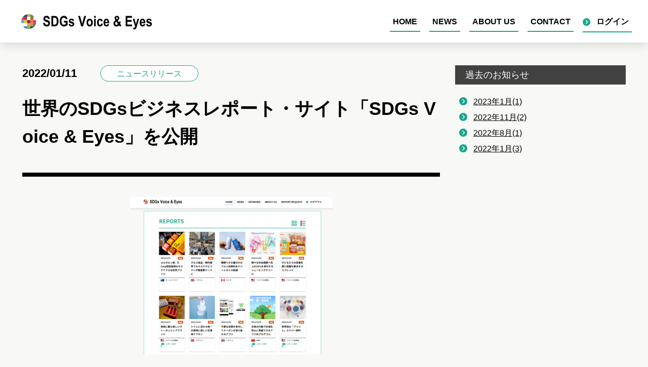

--- FILE ---
content_type: text/html; charset=utf-8
request_url: https://5ps-biz4future.com/news/detail/id=85
body_size: 4237
content:
<!DOCTYPE html>
<html lang="ja">
<head>
<meta charset="utf-8">
<meta http-equiv="X-UA-Compatible" content="IE=edge">
<meta name="viewport" content="width=device-width, initial-scale=1">
<title>世界のSDGsビジネスレポート・サイト「SDGs Voice & Eyes」を公開 | SDGs Voice & Eyes</title>
<meta name="description" content="ファイブピーズホールディングス株式会社（東京都／代表：吉川雄一朗）は、2022年1月5日より会員制ウェブサイト「SDGs Voi">

<meta property="og:title" content="世界のSDGsビジネスレポート・サイト「SDGs Voice &amp; Eyes」を公開">
<meta property="og:description" content="ファイブピーズホールディングス株式会社（東京都／代表：吉川雄一朗）は、2022年1月5日より会員制ウェブサイト「SDGs Voi ">
<meta property="og:image" content="https://5ps-biz4future.com/files/user/OGP_image.png">
<meta property="og:type" content="website">
<meta property="og:site_name" content="SDGs Voice &amp; Eyes">
<meta property="og:url" content="https://5ps-biz4future.com/news/detail/id=85">
<meta property="twitter:card" content="summary_large_image">
<meta property="twitter:title" content="世界のSDGsビジネスレポート・サイト「SDGs Voice &amp; Eyes」を公開">
<meta property="twitter:description" content="ファイブピーズホールディングス株式会社（東京都／代表：吉川雄一朗）は、2022年1月5日より会員制ウェブサイト「SDGs Voi ">
<meta property="twitter:image" content="https://5ps-biz4future.com/files/user/OGP_image.png">
<meta name="robots" content="index,follow">
<meta name="robots" content="NOODP">
<meta name="robots" content="NOYDIR">
<meta name="robots" content="max-image-preview:large">
<meta name="author" content="SDGs Voice &amp; Eyes">
<link rel="icon" href="/favicon.ico?v=1638401119">
<link rel="apple-touch-icon" href="/files/user/apple-touch-icon.png?v=1638750065">
<link rel="icon" type="image/png" href="/files/user/android-chrome-192x192.png?v=1638750065">
<link rel="home" href="/" title="SDGs Voice &amp; Eyes" >
<link rel="canonical" href="https://5ps-biz4future.com/news/detail/id=85">
<link rel="alternate" media="handheld" href="https://5ps-biz4future.com/news/detail/id=85" >
<link rel="preconnect" href="https://fonts.googleapis.com">
<link rel="preconnect" href="https://fonts.gstatic.com" crossorigin>
<link rel="preload" href="https://fonts.googleapis.com/css2?family=Noto+Serif+JP:wght@900&amp;display=swap" as="style">
<link href="https://fonts.googleapis.com/css2?family=Noto+Serif+JP:wght@900&amp;display=swap" rel="stylesheet">
<link href="/files/css/front/parts.css?v=1755047937&v=20240904" rel="stylesheet" media="screen,print">
<link href="/files/css/front/user/print.css?v=1713417106" rel="stylesheet" media="print">

<!-- Global site tag (gtag.js) - Google Analytics -->
<script async src="https://www.googletagmanager.com/gtag/js?id=G-M8GWH5KQCV"></script>
<script>
  window.dataLayer = window.dataLayer || [];
  function gtag(){dataLayer.push(arguments);}
  gtag('js', new Date());

  gtag('config', 'G-M8GWH5KQCV');
  gtag('config', 'UA-210076980-1');
</script>

<script src="/files/user/js/jquery-3.6.0.min.js?v=1637377065"></script>

</head>
<body id="page_news_detail">

<a id="root" name="root"></a>
<div class="container">
<header class="pageBlock -header">
  <div class="pageBlock__stickycontainer">
    <div class="pageBlock__inner">
      <div class="pageBlock__name"><a href="https://5ps-biz4future.com/">
        <h1 class="pageBlock__logo"><span>SDGs Voice &amp; Eyes</span></h1></a></div>
      　            <div class="pageBlock__nav">
        <nav class="pageList -nav">
          <ul class="pageList__items">
                            <li class="pageList__item -home"><a href="https://5ps-biz4future.com/"><span>HOME</span></a></li>
                <li class="pageList__item -news"><a href="https://5ps-biz4future.com/news/"><span>NEWS</span></a></li>
                <li class="pageList__item -aboutus"><a href="https://5ps-biz4future.com/aboutus/"><span>ABOUT US</span></a></li>
                <li class="pageList__item -contact"><a href="https://5ps-biz4future.com/contact/"><span>CONTACT</span></a></li>
                <li class="pageList__item"><a class="btnCheck" href="https://5ps-biz4future.com/login/"><span>ログイン</span></a></li>
                      </ul>
        </nav>
      </div>
      <div class="pageBlock__button">
        <button class="btnHamburger" data-js="drawer-open"><span class="label">メニューを開く</span><span class="lines"></span></button>
      </div>
          </div>
  </div>
</header>
<nav class="pageBlock -drawer" id="Drawer">
  <div class="pageBlock__overlay"></div>
  <div class="pageBlock__scroll">
    <div class="pageBlock__inner">
      <div class="pageBlock__button">
        <button class="btnDrawerclose" data-js="drawer-close"><span>メニューを閉じる</span></button>
      </div>
      <div class="pageBlock__body">
        <div class="pageList -drawer">
          <ul class="pageList__items">
                          <li class="pageList__item -home"><a class="btnDrawerlist" href="https://5ps-biz4future.com/"><span>HOME</span></a></li>
              <li class="pageList__item -news"><a class="btnDrawerlist" href="https://5ps-biz4future.com/news/"><span>NEWS</span></a></li>
              <li class="pageList__item -aboutus"><a class="btnDrawerlist" href="https://5ps-biz4future.com/aboutus/"><span>ABOUT US</span></a></li>
              <li class="pageList__item -contact"><a class="btnDrawerlist" href="https://5ps-biz4future.com/contact/"><span>CONTACT</span></a></li>
                      </ul>
                      <div class="pageList__footer"><a class="btnDrawerlogin" href="https://5ps-biz4future.com/login/"><span>ログイン</span></a></div>
                  </div>
      </div>
    </div>
  </div>
</nav>


<main class="mainContents" id="MainContents">
<article class="pageBlock -newsdetail">
<div class="pageBlock__inner">
<div class="pageBlock__row">
<div class="pageBlock__main">
  <header class="pageBlock__header">
    <div class="pageBlock__metadata">
      <div class="pageBlock__date">
        <time>2022/01/11</time>      </div>
                  <div class="pageBlock__category category-"><span>ニュースリリース</span></div>
    

    </div>
    <div class="pageBlock__title">
      <h1>世界のSDGsビジネスレポート・サイト「SDGs Voice & Eyes」を公開</h1>
    </div>
  </header>
  <div class="pageBlock__body">
  <div style="text-align:center"><a rel="noopener" href="https://5ps-biz4future.com/files/user/news01.png" target="_blank"><img alt="" height="311" src="/files/user/news01-400x311.png?v=1641362009" width="400"></a></div>

<p><br>
ファイブピーズホールディングス株式会社（東京都／代表：吉川雄一朗）は、2022年1月5日より会員制ウェブサイト「SDGs Voice &amp; Eyes」の運用を開始しました。</p>

<p><br>
「SDGs Voice &amp; Eyes」は、世界のSDGsビジネス事例の、現地生活者によるレポートを集めたビジネスレポート・サイトです。また、世界で開催されている代表的な展示会・見本市もレポートします。</p>

<p><br>
実際に海外市場で受け入れられているSDGs商品／サービスの、何が生活者の心を動かし購買行動につながっているのか、企業メッセージやパッケージデザイン、商品コンセプトや価格におけるどのようなポイントが支持されているのか――企業や商品の魅力、課題を知ることは、日本のSDGsビジネスを加速させるための重要課題です。</p>

<p><br>
本サイトに掲載されている世界のビジネス事例をきっかけに、企業と生活者が楽しみながらSDGs達成に向けた新たな挑戦を続けることにより、日本がさらに世界の課題に貢献できることを目指します。</p>

<h2>【ビジネスレポート・サイト「SDGs Voice &amp; Eyes」特徴】</h2>

<h3>生活者視点によるリアルなレポート</h3>

<p>「SDGs Voice &amp; Eyes」に掲載されている事例はすべて、実際に現地市場で支持されている商品／サービスです。現地生活者が、生活体験を通して得た実感をリアルにお伝えします。</p>

<h3>使いやすいソート機能</h3>

<p>SDGs17の目標と業界をかけ合わせた検索機能を設置、またキーワードからの検索も可能です。読みたいレポートを素早く感覚的に選択できると同時に、横断的に世界の事例に触れることができます。</p>

<h3>視覚的なリスト表示</h3>

<p>ホーム画面では、各レポートを視覚的なリスト表示でご案内。バラエティに富んだレポートとの出会いを創出します。</p>

<h3>ビジネス開発に役立つレポート構成</h3>

<p>各レポートは下記のような構成となっています。</p>

<h4>SUMMARY</h4>

<p>事例の特徴をコンパクトに整理。特に、事例の「注目ポイント」と、「日本に導入するためには」の項目には、ビジネス開発に役立つヒントが凝縮されています。</p>

<h4>OUTLINE</h4>
事例をマーケティング4Pの視点から分析。また事例の企業情報や現地のサスティナビリティ推進度などもあわせてご紹介。該当のビジネスを多角的にとらえられることができます。

<p>&nbsp;</p>

<h4>INSIGHT</h4>

<p>現地生活者による事例商品／サービスの体験レポート。購入～利用体験～感想まで一連の流れのほか、現地での支持の様子も掲載。動画によるレポートも導入し、リアルな体験として共有します。</p>

<h4>NEXT　ACTION</h4>

<p>事例から得たアイディアとヒントを、実際に貴社のビジネスにつなげていただくための導線を提供しています。様々な立場の様々なニーズに対応し、アクションを支援いたします。</p>

<hr>
<p>■企画・制作・運営<br>
ファイブピーズホールディングス株式会社（5Ps Holdings Ltd.）</p>

<ul class="-newsdetailNone">
	<li><a class="btnCheck" href="https://5ps-biz4future.com/contact/">「SDGs Voice &amp; Eyes」のお申し込み・お問い合わせ</a></li>
</ul>
  </div>
  <footer class="pageBlock__footer">
    <div class="pageBlock__button"><a class="btnNewslistmore" href="https://5ps-biz4future.com/news/"><span>お知らせ一覧へもどる</span></a></div>
  </footer>
</div>

<aside class="pageBlock__sidebar">
  <div class="pageList -newslistArchive">
    <h2 class="pageList__header"><span>過去のお知らせ</span></h2>
    <ul class="pageList__items">
                  <li class="pageList__item"><a href="https://5ps-biz4future.com/news/date=2023-1&amp;using_season=0"><span>2023年1月(1)</span></a></li>
                        <li class="pageList__item"><a href="https://5ps-biz4future.com/news/date=2022-11&amp;using_season=0"><span>2022年11月(2)</span></a></li>
                        <li class="pageList__item"><a href="https://5ps-biz4future.com/news/date=2022-8&amp;using_season=0"><span>2022年8月(1)</span></a></li>
                        <li class="pageList__item"><a href="https://5ps-biz4future.com/news/date=2022-1&amp;using_season=0"><span>2022年1月(3)</span></a></li>
              </ul>
  </div>
</aside>

</div>
</div>
</section>
</main>
<div class="pageBlock -totop" data-js="gototop-show">
<div class="pageBlock__inner">
<a href="#root">
<div class="iconTotop"><span>TOP</span></div>
</a>
</div>
</div>
<!-- footer -->
<footer class="pageBlock -footer">
  <div class="pageBlock__inner">
    <div class="pageBlock__copy"><small>Copyright 2021- 5Ps Holdings Ltd.</small></div>
  </div>
</footer>
<script src="/files/js/front/user/common.js?v=1646197443"></script>
</div>


</body>
</html>

--- FILE ---
content_type: text/css
request_url: https://5ps-biz4future.com/files/css/front/parts.css?v=1755047937&v=20240904
body_size: 31324
content:
@charset "UTF-8";
@import url(https://fonts.googleapis.com/earlyaccess/notosansjapanese.css);

/*! normalize.css v8.0.1 | MIT License | github.com/necolas/normalize.css */

html {
    line-height: 1.15;
    -webkit-text-size-adjust: 100%;
}

body {
    margin: 0;
}

details,
main {
    display: block;
}

h1 {
    font-size: 2em;
    margin: .67em 0;
}

hr {
    overflow: visible;
    box-sizing: content-box;
    height: 0;
}

code,
kbd,
pre,
samp {
    font-family: monospace,monospace;
    font-size: 1em;
}

a {
    background-color: transparent;
}

abbr[title] {
    -webkit-text-decoration: underline dotted;
    text-decoration: underline dotted;
    border-bottom: none;
}

b,
strong {
    font-weight: bolder;
}

small {
    font-size: 80%;
}

sub,
sup {
    font-size: 75%;
    line-height: 0;
    position: relative;
    vertical-align: baseline;
}

sub {
    bottom: -.25em;
}

sup {
    top: -.5em;
}

img {
    border-style: none;
}

button,
input,
optgroup,
select,
textarea {
    font-family: inherit;
    font-size: 100%;
    line-height: 1.15;
    margin: 0;
}

button,
input {
    overflow: visible;
}

button,
select {
    text-transform: none;
}

[type=button],
[type=reset],
[type=submit],
button {
    -webkit-appearance: button;
}

[type=button]::-moz-focus-inner,
[type=reset]::-moz-focus-inner,
[type=submit]::-moz-focus-inner,
button::-moz-focus-inner {
    padding: 0;
    border-style: none;
}

[type=button]:-moz-focusring,
[type=reset]:-moz-focusring,
[type=submit]:-moz-focusring,
button:-moz-focusring {
    outline: 1px dotted ButtonText;
}

fieldset {
    padding: .35em .75em .625em;
}

legend {
    display: table;
    max-width: 100%;
    white-space: normal;
    color: inherit;
}

progress {
    vertical-align: baseline;
}

textarea {
    overflow: auto;
}

[type=checkbox],
[type=radio],
legend {
    box-sizing: border-box;
    padding: 0;
}

[type=number]::-webkit-inner-spin-button,
[type=number]::-webkit-outer-spin-button {
    height: auto;
}

[type=search] {
    outline-offset: -2px;
    -webkit-appearance: textfield;
}

[type=search]::-webkit-search-decoration {
    -webkit-appearance: none;
}

::-webkit-file-upload-button {
    font: inherit;
    -webkit-appearance: button;
}

summary {
    display: list-item;
}

[hidden],
template {
    display: none;
}

/*!;
 * STYLE;
 */

html {
    font-family: 'Noto Sans JP',sans-serif;
    font-size: 62.5%;
    word-break: break-all;
    line-break: anywhere;
}

body {
    font-size: 1.6rem;
    background-color: #f8f8f7;
}

a {
    transition: .2s;
}

a:-moz-any-link:focus {
    opacity: .7;
}

a:any-link:focus {
    opacity: .7;
}

iframe,
img {
    max-width: 100%;
}

iframe {
    border: 0;
    outline: 0;
}

img {
    width: auto;
    height: auto;
    -webkit-transform: translateZ(0);
    image-rendering: -webkit-optimize-contrast;
    -webkit-backface-visibility: hidden;
}

label {
    cursor: pointer;
    -webkit-user-select: none;
    -moz-user-select: none;
    user-select: none;
}

input[type=email],
input[type=password],
input[type=text],
textarea {
    font-size: 1.4rem;
    line-height: 1;
    box-sizing: border-box;
    color: #000;
    border: 1px solid #ccc;
}

textarea {
    width: 100%;
    max-width: 800px;
    padding: 12px 8px;
    resize: vertical;
}

cite {
    font-size: .75em;
    font-style: normal;
    line-height: 1.1666666667;
    padding: 8px 0 0;
    word-wrap: break-word;
    word-break: break-all;
    color: #707070;
}

cite a {
    color: inherit;
    text-decoration-line: underline;
    text-decoration-style: solid;
    text-decoration-color: #b4b4b4;
}

cite a:-moz-any-link:focus {
    text-decoration: underline;
}

cite a:any-link:focus {
    text-decoration: underline;
}

dd,
dl,
dt,
figure,
h1,
h2,
h3,
h4,
h5,
h6,
li,
ol,
p,
ul {
    font-size: inherit;
    margin: 0;
    padding: 0;
}

ol ul {
    list-style-type: disc;
}

.cite,
.pageBlock.-totop.-show,
figcaption {
    display: block;
}

figcaption {
    font-size: .75em;
    font-style: normal;
    line-height: 1.1666666667;
    padding: 8px 0 0;
    word-wrap: break-word;
    word-break: break-all;
}

.right {
    text-align: right;
}

.center {
    text-align: center;
}

.left {
    text-align: left;
}

.mainContents {
    min-height: calc(100vh - 176px);
    margin: 0 auto;
}

.mainContents>.pageBlock {
    box-sizing: border-box;
    max-width: 580px;
    margin: 0 auto;
}

#main_contents .pdf_area li {
    background-position: 0 13px;
}

.pageBlock.-totop {
    position: fixed;
    z-index: 1;
    bottom: 0;
    left: 50%;
    display: none;
    box-sizing: border-box;
    width: 100%;
    max-width: 580px;
    height: auto;
    padding: 0 20px;
    transform: translate(-50%);
}

.pageBlock.-totop .pageBlock__inner {
    position: relative;
    max-width: 1196px;
    height: inherit;
    margin: 0 auto;
}

.pageBlock.-totop .iconTotop {
    position: absolute;
    right: -7px;
    bottom: 24px;
}

.pageBlock__mainimage {
    position: relative;
    overflow: hidden;
    background-repeat: no-repeat!important;
    background-position: center!important;
    background-size: cover!important;
}

.pageBlock__mainimage:before {
    display: block;
    padding-top: 107.407407%;
    content: '';
}

.pageBlock__mainimage img {
    top: 0;
    right: 0;
    bottom: 0;
    left: 0;
    width: auto!important;
    min-width: 750px!important;
    height: auto!important;
    min-height: 580px!important;
    margin: auto;
}

.pageBlock__return {
    margin-bottom: 19px;
}

.pageBlock__message .pageBlock__copy {
    font-weight: 700;
    margin: 1em auto;
}

.pageCard__checkboxitem {
    position: relative;
}

.pageBlock__mainimage img,
.pageCard__checkboxitem input.checkboxitem {
    position: absolute;
    opacity: 0;
}

.pageCard__checkboxitem input.checkboxitem~label {
    position: relative;
    padding: 8px 8px 18px 40px;
}

.pageCard__checkboxitem input.checkboxitem~label::before {
    position: absolute;
    top: 3px;
    left: 6px;
    display: inline-block;
    width: 25px;
    height: 25px;
    content: '';
    border: 1px solid #acacac;
    background-color: #fff;
}

.pageCard__checkboxitem input.checkboxitem:focus~label {
    outline-style: auto;
    outline-color: #18a78d;
}

.pageCard__checkboxitem input.checkboxitem[type=checkbox]:checked~label::after {
    position: absolute;
    top: 11px;
    left: 16px;
    display: block;
    width: 4px;
    height: 12px;
    margin-top: 0;
    content: '';
    transform: rotate(45deg);
    border: solid #18a78d;
    border-width: 0 3px 3px 0;
}

.pageCard__checkboxitem input.checkboxitem[type=checkbox]:checked~label::before {
    border-color: #18a78d;
}

.pageCard__lead {
    font-size: 1.2rem;
    font-weight: 700;
    line-height: 1.2222222222;
    margin-bottom: .3em;
    color: #18a78d;
}

.pageList .pageList__card [for=cat-1--1] i {
    background-color: #db0015;
}

.pageList .pageList__card [for=cat-1--2] i {
    background-color: #d39400;
}

.pageList .pageList__card [for=cat-1--3] i {
    background-color: #25862a;
}

.pageList .pageList__card [for=cat-1--4] i {
    background-color: #b7001e;
}

.pageList .pageList__card [for=cat-1--5] i {
    background-color: #e01f10;
}

.pageList .pageList__card [for=cat-1--6] i {
    background-color: #0098d1;
}

.pageList .pageList__card [for=cat-1--7] i {
    background-color: #ffad00;
}

.pageList .pageList__card [for=cat-1--8] i {
    background-color: #830025;
}

.pageList .pageList__card [for=cat-1--9] i {
    background-color: #e85200;
}

.pageList .pageList__card [for=cat-1--10] i {
    background-color: #cd0068;
}

.pageList .pageList__card [for=cat-1--11] i {
    background-color: #f68e00;
}

.pageList .pageList__card [for=cat-1--12] i {
    background-color: #cd7d00;
}

.pageList .pageList__card [for=cat-1--13] i {
    background-color: #3d6726;
}

.pageList .pageList__card [for=cat-1--14] i {
    background-color: #0064ae;
}

.pageList .pageList__card [for=cat-1--15] i {
    background-color: #3a9927;
}

.pageList .pageList__card [for=cat-1--16] i {
    background-color: #003d76;
}

.pageList .pageList__card [for=cat-1--17] i {
    background-color: #002555;
}

.contentRow__row {
    margin-bottom: 2em;
}

:focus {
    outline-color: #18a78d;
}

.separator {
    height: 1px;
    margin: 0 auto 2em;
    border: 0;
    background-image: linear-gradient(90deg,#000,#000 1px,transparent 0,transparent 4px),linear-gradient(90deg,#000,#000 1px,transparent 0,transparent 4px),linear-gradient(180deg,#000,#000 1px,transparent 0,transparent 4px),linear-gradient(180deg,#000,#000 1px,transparent 0,transparent 4px);
    background-repeat: repeat-x,repeat-x,repeat-y,repeat-y;
    background-position: 0 0,0 100%,0 0,100% 0;
    background-size: 4px 1px,4px 1px,1px 4px,1px 4px;
}

.spacer.-m {
    height: 0;
    margin: 32px 0 0;
    border: 0;
    background: 0 0;
}

.aVideo {
    position: relative;
}

.aVideo:before {
    display: block;
    width: 100%;
    padding-top: 56.25%;
    content: '';
}

.aVideo iframe {
    position: absolute;
    top: 0;
    left: 0;
    width: 100%;
    height: 100%;
}

.-systemLink {
    padding: 0 20px;
    text-align: right;
}

.-systemLink a,
.pageList.-drawer .pageList__item span {
    display: inline-block;
}

.-systemLink>div {
    margin: 16px 20px;
}

.seachText {
    margin: 0 auto 1em;
}

.seachText .input-group {
    display: grid;
    width: 100%;
    max-width: 480px;
    grid-auto-columns: 1fr;
    grid-auto-rows: 1fr;
    grid-template-columns: 1fr 3.8em;
    grid-template-rows: auto;
    gap: 0 0;
    grid-template-areas: '-input -button';
}

.seachText .form-control {
    padding-right: .5em;
    grid-area: -input;
}

.seachText .input-group-btn {
    grid-area: -button;
}

.seachText .form-control input {
    width: 100%;
    height: 44px;
    padding: 0 8px;
    border-radius: 10px;
}

.seachText .input-group-btn button.btn-default {
    font-size: 1.4rem;
    font-weight: 700;
    line-height: 1;
    display: inline-block;
    box-sizing: border-box;
    width: 100%;
    height: 44px;
    cursor: pointer;
    text-align: center;
    text-decoration: none;
    color: #fff;
    border: 0;
    border-radius: 10px;
    background-color: #18a78d;
    box-shadow: 0 3px 8px rgba(0,0,0,.15);
}

[data-lazy] {
    transition-duration: .8s;
    transition-property: opacity;
    opacity: 1;
    content-visibility: contain;
    contain-intrinsic-size: 400px;
}

[data-lazy=until] {
    visibility: hidden;
    opacity: 0;
}

[data-lazy=until] iframe,
[data-lazy=until] img {
    display: none;
}

[data-lazy=until] .pageCard__image {
    background-image: none!important;
}

.pageBlock.-login {
    padding: 0 20px;
}

.pageBlock.-login .pageBlock__inner {
    padding: 30px 0 154px;
}

.pageBlock.-login .pageBlock__body {
    padding: 32px 0 0;
}

.pageBlock.-login .pageBlock__header {
    font-size: 2.4rem;
    line-height: 1.4166666667;
    padding: 0 0 24px;
    border-bottom: 4px solid #000;
}

.pageBlock.-login .pageBlock__error {
    margin-bottom: 1em;
}

.pageBlock.-loginPrivacypolicy {
    max-width: 100%;
}

.pageBlock.-loginPrivacypolicy .pageBlock__scroll {
    position: absolute;
    top: 0;
    right: 0;
    bottom: 0;
    left: 0;
    max-width: 96vw;
    height: calc(100vh - 220px);
    max-height: 80vh;
    margin: 174px auto auto;
}

.pageBox.-login .pageBox__footer {
    padding: 24px 0 0;
}

.pageBox.-login .pageBox__nextautologin {
    font-size: 1.4rem;
    padding: 0 0 16px;
}

.pageBox.-login .pageBox__policy {
    padding: 0 0 16px;
}

.pageBox.-login .pageBox__button {
    padding: 24px 0;
    text-align: center;
}

.pageBox.-login .pageBox__button .btnMore,
.pageBox.-login .pageBox__button .btnNewslistmore,
.pageBox.-login .pageBox__button .btnPdf,
.pageBox.-login .pageBox__button .btnPrimary,
.pageBox.-login .pageBox__button .btnSubmit {
    width: 332px;
    min-width: 332px;
}

.pageList.-login .pageList__items {
    margin: -32px 0 0;
    list-style: none;
}

.pageList.-login .pageList__item {
    padding: 32px 0 26px;
    border-bottom: 1px solid #b4b4b4;
}

.pageBox.-hero .pageBox__inner {
    position: relative;
}

.pageBox.-hero .pageBox__inner:before {
    display: block;
    width: 100%;
    padding-top: 590px;
    content: '';
    background: 0 0;
    background-image: url(/files/user/images/photos/hero@2x.png?v=);
    background-repeat: no-repeat;
    background-position: 50%;
    background-size: cover;
}

.pageBox.-hero .pageBox__title {
    font-size: 2rem;
    line-height: 1.3;
    position: absolute;
    z-index: 20;
    top: 274px;
    left: 0;
    width: 100%;
    text-align: center;
    color: #fff;
    text-shadow: 0 3px 6px rgba(0,0,0,.46);
}

.pageBox.-hero .pageBox__button {
    position: absolute;
    z-index: 20;
    bottom: 100px;
    box-sizing: border-box;
    width: 100%;
    padding: 0 60px;
    text-align: center;
}

.pageBox.-hero .pageBox__copy {
    font-size: 1rem;
    line-height: 1;
    padding: 16px 20px;
    text-align: right;
}

.pageBox.-hero .pageBox_hero {
    position: absolute;
    top: 0;
    right: 0;
    bottom: 0;
    left: 0;
    overflow: hidden;
    margin: auto;
    background-color: #efefef;
}

.pageBox.-hero .pageBox_hero .img {
    position: absolute;
    z-index: 1;
    top: 50%;
    right: 0;
    left: 0;
    width: 100%;
    height: 100%;
    margin: auto;
    transform: translate(0,-50%);
    animation: fadeInOut 25s linear 0s infinite;
    opacity: 0;
    background-repeat: no-repeat;
    background-position: center;
    background-size: cover;
}

.pageBox.-hero .pageBox_hero .img:nth-child(1) {
    animation-delay: 0s;
}

.pageBox.-hero .pageBox_hero .img:nth-child(2) {
    animation-delay: 5s;
}

.pageBox.-hero .pageBox_hero .img:nth-child(3) {
    animation-delay: 10s;
}

.pageBox.-hero .pageBox_hero .img:nth-child(4) {
    animation-delay: 15s;
}

.pageBox.-hero .pageBox_hero .img:nth-child(5) {
    animation-delay: 20s;
}

.pageBox.-hero .pageBox_hero .img img {
    opacity: 0;
}

.pageBlock.-drawer {
    position: fixed;
    z-index: 120;
    top: 0;
    left: 0;
    display: none;
    width: 100%;
    height: 100%;
}

.pageBlock.-drawer.-show {
    display: block;
}

.pageBlock.-drawer .pageBlock__scroll {
    position: absolute;
    top: 0;
    right: 0;
    overflow: hidden;
    overflow-y: auto;
    width: 267px;
    height: 100%;
}

.pageBlock.-drawer .pageBlock__inner {
    min-height: 100%;
    padding: 0 22px;
    background-color: #f8f8f7;
}

.pageBlock.-drawer .pageBlock__overlay {
    position: absolute;
    top: 0;
    left: 0;
    width: 100%;
    height: 100%;
    background-color: rgba(0,0,0,.5);
}

.pageBlock.-drawer .pageBlock__button {
    height: 18px;
    padding: 22px 0;
    text-align: right;
}

.pageList.-drawer .pageList__items {
    margin: -8px 0 0;
    list-style: none;
}

.pageList.-drawer .pageList__item {
    padding: 0;
}

#page_inquiry_detail .pageList__item.-contact .btnDrawerlist span,
#page_keyword .pageList__item.-keyword .btnDrawerlist span,
#page_news .pageList__item.-news .btnDrawerlist span,
#page_news_detail .pageList__item.-news .btnDrawerlist span,
#page_sdgs .pageList__item.-home .btnDrawerlist span,
#page_sdgs_news .pageList__item.-news .btnDrawerlist span,
#page_sdgs_news_detail .pageList__item.-news .btnDrawerlist span,
#page_sdgs_request .pageList__item.-request .btnDrawerlist span,
#page_top .pageList__item.-home .btnDrawerlist span,
.pageList.-drawer .pageList__item.-current .btnDrawerlist span {
    border-bottom: 2px solid #18a78d;
}

.pageList.-drawer .pageList__footer {
    margin: 14px 0 0;
}

.btnDrawerclose {
    display: inline-block;
    width: 18px;
    height: 18px;
    padding: 0;
    cursor: pointer;
    vertical-align: top;
    border: 0;
    background-color: transparent;
    background-image: url(/files/user/images/icons/icon_Close@2x.png?v=1637377348);
    background-repeat: no-repeat;
    background-position: 50%;
    background-size: 100%;
}

.btnDrawerclose span,
.btnDrawerclose:before {
    position: absolute;
    z-index: -1;
    top: 0;
    left: 0;
    overflow: hidden;
    width: 0;
    height: 0;
    content: 'メニューを閉じる';
}

.btnDrawerlogin,
.btnDrawerlogout {
    font-size: 1.4rem;
    font-weight: 700;
    line-height: 1.5;
    display: block;
    padding: 0 0 0 21px;
    text-decoration: none;
    color: #000;
    background-repeat: no-repeat;
    background-position: left top 3.5px;
    background-size: 15px 15px;
}

.btnDrawerlogin,
.btnDrawerlogout {
    background-image: url(/files/user/images/icons/LinkArrowGreen@2x.png?v=1637377351);
}

.btnDrawerlist {
    font-size: 1.6rem;
    font-weight: 700;
    line-height: 16px;
    display: block;
    padding: 0 0 0 18px;
    text-decoration: none;
    color: #000;
    background-image: url(/files/user/images/icons/icon_link_arrow@2x.png?v=1637377350);
    background-repeat: no-repeat;
    background-position: 0;
    background-size: 6px 16px;
}

.btnDrawerlist span {
    display: inline-block;
    box-sizing: border-box;
    padding: 14px 0;
    border-bottom: 2px solid transparent;
}

.iconCategory,
.iconCategory span {
    position: relative;
    display: inline-block;
}

.iconCategory {
    font-size: 1.6rem;
    font-weight: 700;
    line-height: 38px;
    height: 38px;
    padding: 0 20px;
    text-align: center;
    border: 1px solid #000;
}

.iconCategory a,
.iconObjective a {
    display: block;
    text-decoration: none;
    color: inherit;
}

.iconCategory span {
    padding: 0 20px 0 35px;
}

.iconCategory i {
    position: absolute;
    top: calc(50% - 8px);
    left: 0;
    display: block;
    width: 21px;
    height: 22px;
}

.iconCategory img {
    vertical-align: top;
}

.iconCategory.-small {
    font-size: 1.4rem;
    font-weight: 400;
    line-height: 35px;
    height: 35px;
    padding: 0 16px;
}

.iconCategory.-small span {
    padding: 0 20px 0 30px;
}

.iconObjective img {
    width: 100%;
    vertical-align: top;
}

.iconFlag {
    display: inline-block;
    width: 50px;
}

.iconFlag img {
    width: 100%;
    vertical-align: text-bottom;
    box-shadow: 0 0 1px #000;
}

.iconTag,
i.iconStars {
    background-repeat: no-repeat;
}

i.iconStars {
    display: inline-block;
    width: 132px;
    height: 18px;
    background-position: left 0 top 0,left 25px top 0,left 50px top 0,left 75px top 0,left 100px top 0;
    background-size: 16px;
}

i.iconStars[data-rate='1'] {
    background-image: url(/files/user/images/icons/Icon_Star_Full@2x.png?v=1637377351),url(/files/user/images/icons/Icon_material-star@2x.png?v=1637377350),url(/files/user/images/icons/Icon_material-star@2x.png?v=1637377350),url(/files/user/images/icons/Icon_material-star@2x.png?v=1637377350),url(/files/user/images/icons/Icon_material-star@2x.png?v=1637377350);
}

i.iconStars[data-rate='1.5'] {
    background-image: url(/files/user/images/icons/Icon_Star_Full@2x.png?v=1637377351),url(/files/user/images/icons/Icon_Star_Half@2x.png?v=1637377351),url(/files/user/images/icons/Icon_material-star@2x.png?v=1637377350),url(/files/user/images/icons/Icon_material-star@2x.png?v=1637377350),url(/files/user/images/icons/Icon_material-star@2x.png?v=1637377350);
}

i.iconStars[data-rate='2'] {
    background-image: url(/files/user/images/icons/Icon_Star_Full@2x.png?v=1637377351),url(/files/user/images/icons/Icon_Star_Full@2x.png?v=1637377351),url(/files/user/images/icons/Icon_material-star@2x.png?v=1637377350),url(/files/user/images/icons/Icon_material-star@2x.png?v=1637377350),url(/files/user/images/icons/Icon_material-star@2x.png?v=1637377350);
}

i.iconStars[data-rate='2.5'] {
    background-image: url(/files/user/images/icons/Icon_Star_Full@2x.png?v=1637377351),url(/files/user/images/icons/Icon_Star_Full@2x.png?v=1637377351),url(/files/user/images/icons/Icon_Star_Half@2x.png?v=1637377351),url(/files/user/images/icons/Icon_material-star@2x.png?v=1637377350),url(/files/user/images/icons/Icon_material-star@2x.png?v=1637377350);
}

i.iconStars[data-rate='3'] {
    background-image: url(/files/user/images/icons/Icon_Star_Full@2x.png?v=1637377351),url(/files/user/images/icons/Icon_Star_Full@2x.png?v=1637377351),url(/files/user/images/icons/Icon_Star_Full@2x.png?v=1637377351),url(/files/user/images/icons/Icon_material-star@2x.png?v=1637377350),url(/files/user/images/icons/Icon_material-star@2x.png?v=1637377350);
}

i.iconStars[data-rate='3.5'] {
    background-image: url(/files/user/images/icons/Icon_Star_Full@2x.png?v=1637377351),url(/files/user/images/icons/Icon_Star_Full@2x.png?v=1637377351),url(/files/user/images/icons/Icon_Star_Full@2x.png?v=1637377351),url(/files/user/images/icons/Icon_Star_Half@2x.png?v=1637377351),url(/files/user/images/icons/Icon_material-star@2x.png?v=1637377350);
}

i.iconStars[data-rate='4'] {
    background-image: url(/files/user/images/icons/Icon_Star_Full@2x.png?v=1637377351),url(/files/user/images/icons/Icon_Star_Full@2x.png?v=1637377351),url(/files/user/images/icons/Icon_Star_Full@2x.png?v=1637377351),url(/files/user/images/icons/Icon_Star_Full@2x.png?v=1637377351),url(/files/user/images/icons/Icon_material-star@2x.png?v=1637377350);
}

i.iconStars[data-rate='4.5'] {
    background-image: url(/files/user/images/icons/Icon_Star_Full@2x.png?v=1637377351),url(/files/user/images/icons/Icon_Star_Full@2x.png?v=1637377351),url(/files/user/images/icons/Icon_Star_Full@2x.png?v=1637377351),url(/files/user/images/icons/Icon_Star_Full@2x.png?v=1637377351),url(/files/user/images/icons/Icon_Star_Half@2x.png?v=1637377351);
}

i.iconStars[data-rate='5'] {
    background-image: url(/files/user/images/icons/Icon_Star_Full@2x.png?v=1637377351),url(/files/user/images/icons/Icon_Star_Full@2x.png?v=1637377351),url(/files/user/images/icons/Icon_Star_Full@2x.png?v=1637377351),url(/files/user/images/icons/Icon_Star_Full@2x.png?v=1637377351),url(/files/user/images/icons/Icon_Star_Full@2x.png?v=1637377351);
}

.iconTag {
    font-size: 1.4rem;
    line-height: 17px;
    padding: 0 0 0 25px;
    background-image: url(/files/user/images/icons/icon_Tag@2x.png?v=1637377351);
    background-position: 0;
    background-size: 17px auto;
}

.iconTotop {
    display: inline-block;
    width: 70px;
    height: 70px;
    background-image: url(/files/user/images/icons/Btn_BacktoTop@2x.png?v=1637377348);
    background-position: 50%;
    background-size: contain;
}

.iconTotop span {
    position: absolute;
    z-index: -1;
    top: 0;
    left: 0;
    overflow: hidden;
    width: 0;
    height: 0;
}

.iconMembertopReportNew {
    font-size: .8rem;
    font-style: normal;
    line-height: 18px;
    display: inline-block;
    width: 35px;
    height: 18px;
    text-align: center;
    color: #fff;
    background-color: #e65900;
}

.iconMembertopReportReport {
    display: inline-block;
    background-image: url(/files/user/images/icons/icon_speech@2x.png?v=1637377350);
    background-repeat: no-repeat;
    background-position: 50%;
    background-size: contain;
}

.iconMembertopReportReport:before {
    display: block;
    width: 100%;
    padding-top: 100%;
    content: '';
}

.iconRequired:before {
    font-size: 1.4rem;
    font-weight: 400;
    font-style: normal;
    line-height: 24px;
    box-sizing: border-box;
    width: 68px;
    height: 24px;
    padding: 0 8px;
    content: '必須';
    text-align: center;
    color: #e65900;
    border: 1px solid #e65900;
}

.iconCheckbox,
.iconNews,
.iconRequired:before {
    display: inline-block;
    background-color: #fff;
}

.iconCheckbox {
    width: 25px;
    height: 25px;
    border: 1px solid #acacac;
}

.iconNews {
    font-size: 1.2rem;
    font-weight: 400;
    font-style: normal;
    line-height: 24px;
    height: 24px;
    padding: 0 18px;
    color: #18a78d;
    border: 1px solid #18a78d;
}

.pageCard.-input dt {
    font-size: 1.4rem;
    font-weight: 700;
    line-height: 1.5;
    padding: 0 0 16px;
}

.pageCard.-input dt span {
    margin: 0 26px 0 0;
}

.pageCard.-input dd,
.pageList.-articleBodyContent4 dl {
    font-size: 1.4rem;
    line-height: 1.5;
}

.pageCard.-input input[type=email],
.pageCard.-input input[type=password],
.pageCard.-input input[type=text] {
    width: 100%;
    height: 44px;
    padding: 0 8px;
}

.pageCard.-input .pageCard__note {
    padding: 14px 0 0;
}

.pageCard.-input .pageCard__error {
    font-size: 1.4rem;
    line-height: 1.7142857143;
    padding: 12px 0 0;
    color: #e65900;
}

.pageCard.-input .pageCard__checkboxitem {
    padding: 8px 0;
}

.pageCard.-input .pageCard__checkboxitem input[type=checkbox] {
    margin: 0 8px 0 0;
}

.pageCard.-input .pageCard__textarea textarea {
    height: 200px;
}

.btnCheckbox label,
.pageCard.-confirm {
    font-size: 1.4rem;
}

.pageCard.-confirm dt {
    font-weight: 700;
}

.pageCard.-confirm dd {
    margin: 16px 0 0;
}

.pageCard.-confirm p:not(:first-of-type) {
    margin: 1em 0 0;
}

.btnHamburger {
    position: relative;
    overflow: hidden;
    box-sizing: content-box;
    width: 27px;
    height: 18px;
    padding: 11px 6.5px;
    cursor: pointer;
    border: 0;
}

.btnHamburger:before {
    display: block;
    width: 100%;
    height: 100%;
    content: 'メニューを開く';
    opacity: 0;
}

.btnCheckbox input[type=checkbox],
.btnHamburger .label,
.pageBlock.-article .pageBlock__data dd i.iconStars+span,
.pageBlock.-header .pageBlock__logo span {
    position: absolute;
    z-index: -1;
    top: 0;
    left: 0;
    overflow: hidden;
    width: 0;
    height: 0;
}

.btnHamburger .lines {
    position: absolute;
    top: 50%;
    left: 50%;
    display: block;
    width: 27px;
    height: 2px;
    transform: translate(-50%,-50%);
    background-color: #000;
}

.btnHamburger .lines:after,
.btnHamburger .lines:before {
    display: block;
    width: 27px;
    height: 2px;
    content: '';
    background-color: #000;
}

.btnHamburger .lines:before {
    transform: translateY(-8px);
}

.btnHamburger .lines:after {
    transform: translateY(6px);
    transform-origin: 0 100%;
}

.btnHamburger.-show:before {
    content: 'メニューを閉じる';
}

.btnHamburger,
.btnHamburger.-show .lines {
    background-color: transparent;
}

.btnHamburger.-show .lines:after {
    width: 32px;
    transform-origin: 50% 0;
}

.btnHamburger.-show .lines:before {
    width: 32px;
    transform: translate(-3px) rotate(37deg);
    transform-origin: 50% 0;
}

.btnHamburger.-show .lines:after {
    transform: translate(-4px,-2px) rotate(-37deg);
}

.btnMore {
    font-size: 1.4rem;
    font-weight: 700;
    line-height: 1;
    display: inline-block;
    box-sizing: border-box;
    width: 100%;
    min-width: 240px;
    max-width: 332px;
    padding: 16px;
    cursor: pointer;
    text-align: center;
    text-decoration: none;
    color: #000;
    border: 0;
    border-radius: 24px;
    background-color: #fff;
    box-shadow: 0 3px 8px rgba(0,0,0,.15);
}

.btnMore span,
.btnPdf span,
.btnPrimary span,
.btnSubmit span {
    display: inline-block;
    padding: 0 0 0 27px;
    background-image: url(/files/user/images/icons/LinkArrowGreen@2x.png?v=1637377351);
    background-repeat: no-repeat;
    background-position: 0;
    background-size: 15px 15px;
}

.btnPdf {
    font-size: 1.4rem;
    font-weight: 700;
    line-height: 1;
    display: inline-block;
    box-sizing: border-box;
    width: 257px;
    min-width: 240px;
    max-width: 332px;
    padding: 16px;
    cursor: pointer;
    text-align: center;
    text-decoration: none;
    color: #fff;
    border: 0;
    border-radius: 24px;
    background-color: #18a78d;
    box-shadow: 0 3px 8px rgba(0,0,0,.15);
}

.btnPdf span,
.btnPrimary span,
.btnSubmit span {
    background-image: url(/files/user/images/icons/LinkArrowWhite@2x.png?v=1637377351);
}

.btnPrimary {
    font-size: 1.4rem;
    font-weight: 700;
    line-height: 1;
    display: inline-block;
    box-sizing: border-box;
    width: 100%;
    min-width: 240px;
    max-width: 332px;
    padding: 16px;
    cursor: pointer;
    text-align: center;
    text-decoration: none;
    color: #fff;
    border: 0;
    border-radius: 24px;
    background-color: #18a78d;
    box-shadow: 0 3px 8px rgba(0,0,0,.15);
}

.btnSubmit {
    font-size: 1.4rem;
    font-weight: 700;
    line-height: 1;
    display: inline-block;
    box-sizing: border-box;
    width: 257px;
    min-width: 240px;
    max-width: 332px;
    padding: 16px;
    cursor: pointer;
    text-align: center;
    text-decoration: none;
    color: #fff;
    border: 0;
    border-radius: 24px;
    background-color: #18a78d;
    box-shadow: 0 3px 8px rgba(0,0,0,.15);
}

.btnBack {
    font-size: 1.4rem;
    font-weight: 700;
    line-height: 15px;
    display: inline-block;
    box-sizing: border-box;
    min-height: 28px;
    padding: 7px 16px;
    cursor: pointer;
    text-decoration: none;
    color: #000;
    border: 0;
    border-radius: 20px;
    background-color: #fff;
    box-shadow: 0 3px 8px rgba(0,0,0,.15);
}

.btnBack span,
.btnCheck {
    display: block;
    padding: 0 0 0 27px;
    background-image: url(/files/user/images/icons/LinkArrowGreen_Back@2x.png?v=1637377351);
    background-repeat: no-repeat;
    background-position: 0;
    background-size: 15px 15px;
}

.btnCheck {
    font-size: 1.4rem;
    line-height: 1.5;
    padding: 0 0 0 21px;
    text-decoration: underline;
    color: #000;
    background-image: url(/files/user/images/icons/LinkArrowGreen@2x.png?v=1637377351);
    background-position: left top 3.5px;
}

.btnCheckbox {
    position: relative;
    display: inline-block;
    min-height: 25px;
    padding: 0 0 0 37px;
}

.btnCheckbox .iconCheckbox {
    position: absolute;
    top: 0;
    left: 0;
}

.btnCheckbox input[type=checkbox]:checked~.iconCheckbox,
.btnCheckbox input[type=checkbox]:focus~.iconCheckbox {
    border-color: #18a78d;
}

.btnCheckbox input[type=checkbox]:checked~.iconCheckbox:before {
    position: absolute;
    top: 5%;
    left: 37%;
    display: block;
    width: 22%;
    height: 50%;
    margin-top: 0;
    content: '';
    transform: rotate(45deg);
    border: solid #18a78d;
    border-width: 0 3px 3px 0;
}

.btnCheckbox.pageCard__checkboxitem {
    padding: 0;
}

.btnExtlink {
    font-size: 1.4rem;
    line-height: 1.5;
    display: block;
    padding: 0 0 0 21px;
    text-decoration: underline;
    color: #000;
    background-image: url(/files/user/images/icons/Icon_open-external-link-3@2x.png?v=1637377350);
    background-repeat: no-repeat;
    background-position: left top 3.5px;
    background-size: 15px 15px;
}

.btnArticleCategory {
    font-size: 1.4rem;
    line-height: 35px;
    padding: 0 42px;
    border-radius: 17.5px;
    display: inline-block;
    box-sizing: border-box;
    cursor: pointer;
    text-align: center;
    text-decoration: none;
    color: #000;
    border: 1px solid #000;
    background-color: #fff;
}

div.btnArticleCategory {
    cursor: initial;
}

.pageList.-nav .pageList__items {
    display: flex;
    padding: 0 23px;
    list-style: none;
    flex-flow: row nowrap;
    justify-content: flex-end;
}

.pageList.-nav .pageList__item {
    font-size: 1.6rem;
    font-weight: 700;
    line-height: 1;
    padding: 0 9px;
    color: #000;
}

#page_inquiry_detail .pageList__item.-contact a:after,
#page_keyword .pageList__item.-keyword a:after,
#page_news .pageList__item.-news a:after,
#page_news_detail .pageList__item.-news a:after,
#page_sdgs .pageList__item.-home a:after,
#page_sdgs_news .pageList__item.-news a:after,
#page_sdgs_news_detail .pageList__item.-news a:after,
#page_sdgs_request .pageList__item.-request a:after,
#page_top .pageList__item.-home a:after,
.pageList.-nav .pageList__item.-current a:after,
.pageList.-nav a:after {
    position: absolute;
    bottom: -12px;
    left: 0;
    display: block;
    width: 100%;
    height: 2px;
    content: '';
    background-color: #18a78d;
}

.pageList.-nav a {
    position: relative;
    display: block;
    text-decoration: none;
    color: inherit;
}

.pageList.-nav a:-moz-any-link:focus {
    opacity: 1;
}

.pageList.-nav a:any-link:focus {
    opacity: 1;
}

.pageList.-nav .btnCheck {
    margin: -2px 0 0;
}

.pageList.-nav .btnCheckbutton {
    font-weight: 700;
    cursor: pointer;
    text-decoration: none;
    border: 0;
    outline: 0;
    background-color: transparent;
    box-shadow: 0 0;
    -webkit-appearance: none;
    -moz-appearance: none;
    appearance: none;
}

#NextactionAgreement:focus~label,
.pageList.-nav .btnCheckbutton:focus {
    outline-style: auto;
    outline-color: #18a78d;
}

.pageList.-nav .btnDrawerlogout,
.pageList.-nav .btnExtlink {
    margin: -2px 0 0;
}

.pageList.-nav span {
    display: inline-block;
    padding: 0 6px;
}

.pageCard__checkboxitem input.checkboxitem~label[for=NextactionAgreement].short {
    padding-left: 32px;
}

.pageList.-articleNextaction .pageList__item {
    margin-bottom: 1em;
}

.pageBox.-articleNextaction .pageBox__form.-complete .pageBox__message {
    margin-bottom: 3em;
    text-align: center;
}

.pageBox.-articleNextaction .pageBox__form.-complete .pageBox__button {
    text-align: center;
}

.pageBlock.-passupdated {
    padding: 0 20px;
}

.pageBlock.-passupdated .pageBlock__inner {
    padding: 30px 0 56px;
}

.pageBlock.-passupdated .pageBlock__body {
    font-size: 1.6rem;
    line-height: 1.5;
    padding: 32px 0 56px;
}

.pageBlock.-passupdated .pageBlock__footer {
    padding: 0;
}

.pageBlock.-passupdated .pageBlock__header {
    font-size: 2.4rem;
    line-height: 1.4166666667;
    padding: 0 0 24px;
    border-bottom: 4px solid #000;
}

.pageBlock.-passupdated .pageBlock__button {
    text-align: center;
}

.pageBlock.-passupdated .pageBlock__button:not(:first-of-type) {
    margin: 32px 0 0;
}

.pageBlock.-header {
    position: relative;
    z-index: 100;
    height: 64px;
}

.pageBlock.-header .pageBlock__name {
    position: absolute;
    top: 20px;
    left: 20px;
    width: 209px;
    height: 25px;
}

.pageBlock.-header .pageBlock__name a {
    display: block;
    height: 100%;
}

.pageBlock.-header .pageBlock__name h1 {
    height: 100%;
}

.pageBlock.-header .pageBlock__logo:before {
    display: block;
    padding-top: 25px;
    content: '';
    background-image: url([data-uri]);
    background-repeat: no-repeat;
    background-position: 50%;
    background-size: contain;
}

.pageBlock.-header .pageBlock__inner {
    position: relative;
    height: inherit;
}

.pageBlock.-header .pageBlock__stickycontainer {
    position: fixed;
    top: 0;
    left: 0;
    width: 100%;
    height: inherit;
    background-color: #fff;
    box-shadow: 0 3px 20px rgba(0,0,0,.15);
}

.pageBlock.-header .pageBlock__button {
    position: absolute;
    top: 11px;
    right: 6.5px;
}

.pageBlock.-header .pageBlock__nav {
    display: none;
}

.pageBlock.-header .pageBlock__drawer {
    position: absolute;
    top: 0;
    left: 0;
    display: none;
    width: 100%;
    padding: 64px 0 0;
}

.pageBlock.-header .pageBlock__drawer.-show {
    display: block;
}

.pageBlock.-footer {
    background-color: #d8d8d8;
}

.pageBlock.-footer .pageBlock__inner {
    padding: 48px 0;
}

.pageBlock.-footer .pageBlock__copy {
    font-size: 1.6rem;
    font-weight: 700;
    line-height: 1;
    padding: 0 40px;
    text-align: center;
}

.pageBlock.-footer .pageBlock__copy small {
    font-size: inherit;
}

.pageBlock.-article {
    padding: 0 20px;
}

.pageBlock.-article .pageBlock__body {
    margin: 48px 0 0;
}

.pageBlock.-article .pageBlock__header+.pageBlock__body {
    margin-top: 0;
}

.pageBlock.-article .pageBlock__inner {
    padding: 40px 0;
}

.pageBlock.-article .pageBlock__mainimage img,
.pageList.-articleBodyContent5 i img {
    width: 100%;
}

.pageBlock.-article .pageBlock__detail {
    padding: 32px 0 0;
}

.pageBlock.-article .pageBlock__lead,
.pageBox.-articleBodyContent h5 {
    font-size: 1.8rem;
    font-weight: 700;
    line-height: 1.2222222222;
    color: #18a78d;
}

.pageBlock.-article .pageBlock__title {
    font-size: 2.4rem;
    font-weight: 700;
    line-height: 1.4166666667;
    padding: 12px 0 20px;
    color: #000;
    border-bottom: 4px solid #000;
}

.pageBlock.-article .pageBlock__data dl {
    font-size: 1.4rem;
    line-height: 1.5;
    margin: 26px 0 0;
    padding: 0;
}

.pageBlock.-article .pageBlock__data dt,
.pageList.-articleBodyContent4 dt {
    font-weight: 700;
    padding: 8px 0 0;
}

.pageBlock.-article .pageBlock__data dd {
    position: relative;
    padding: 4px 0 8px;
    word-wrap: break-word;
    word-break: break-all;
}

.pageBlock.-article .pageBlock__taxonomy {
    padding: 0 0 24px;
}

.pageBlock.-article .pageBlock__category {
    padding: 24px 0 0;
}

.pageBlock.-article .pageBlock__objectives {
    padding: 24px 0 0;
}

.pageBlock.-article .pageBlock__tags {
    padding: 24px 0 0;
    flex: 100% 0 0;
}

.pageBlock.-article .pageBlock__flag {
    display: flex;
    align-items: center;
    flex-flow: row nowrap;
    justify-content: flex-start;
}

.pageBlock.-article .pageBlock__flag i {
    margin: 0 16px 0 0;
}

.pageBlock.-article .pageBlock__flag i.iconGlobal {
    width: 24px;
    height: 24px;
    margin-right: 8px;
}

.pageBlock.-article .pageBlock__contents {
    padding: 20px 18px;
    border: 1px solid #18a78d;
    background-color: #fff;
}

.pageBlock.-article .pageBlock__pdf {
    padding: 32px 0 0;
}

.pageBox.-articleBodyContent {
    position: relative;
}

.pageBox.-articleBodyContent h2 {
    font-size: 2.2rem;
    font-weight: 700;
    line-height: 1.1818181818;
    margin: 0 0 32px;
    padding: 0 0 19px;
    text-transform: uppercase;
    color: #18a78d;
    border-bottom: 3px solid #18a78d;
}

.pageBox.-articleBodyContent h3 {
    font-size: 2rem;
    font-weight: 700;
    line-height: 1.425;
    margin: 0 0 16px;
    color: #000;
}

.pageBox.-articleBodyContent h4 {
    font-size: 2rem;
    font-weight: 700;
    line-height: 1.2;
    position: relative;
    margin: 0 0 23px;
    padding: 0 0 0 34px;
    color: #18a78d;
}

.pageBox.-articleBodyContent h4:before {
    position: absolute;
    top: .5em;
    left: 0;
    display: block;
    width: 20px;
    height: 3px;
    content: '';
    border: 0 solid #18a78d;
    border-width: 2px 0;
}

.pageBox.-articleBodyContent h5 {
    line-height: 1.2!important;
    margin: 0 0 8px;
    padding-top: .1em;
    padding-bottom: .6em;
    color: #000;
}

.pageBox.-articleBodyContent h6 {
    font-size: 1.25em;
    font-weight: 700;
    margin: 4px 0 16px;
}

.pageBox.-articleBodyContent p {
    line-height: 1.7;
    color: #000;
}

.pageBox.-articleBodyContent p:not([class]):not(:first-of-type) {
    margin: 24px 0 0;
}

.pageBox.-articleBodyContent em {
    font-style: normal;
    color: #18a78d;
}

.pageBox.-articleBodyContent section {
    margin: 38px 0 50px;
}

.pageBox.-articleBodyContent hr {
    margin-top: 2em;
    margin-bottom: 2em;
    border: dashed #d8d8d8;
    border-width: 1px 0 0;
}

.pageBox.-articleBodyContent .pageBox__anchor {
    position: absolute;
    top: -130px;
    left: 0;
    display: block;
    width: 1px;
    height: 0;
}

.pageBox.-articleBodyContent .contentRow .contentRow__body {
    margin: 0;
}

.pageBox.-articleBodyContent .contentRow .contentRow__body p {
    margin-bottom: 1em;
}

.pageBox.-articleBodyContent .contentRow .contentRow__body p+h6 {
    margin-top: 2em;
}

.pageBox.-articleBodyContent .contentRow .-articleBodyContent2 {
    margin: 16px 0;
}

.pageBox.-articleBodyContent .contentRow .-articleBodyContent3 {
    padding: 16px 0;
}

.pageBox.-articleBodyContent .contentRow .contentRow__stars {
    margin: 0 0 8px;
}

.pageBox.-articleBodyContent .contentRow .separator {
    margin: 50px 23px 0;
}

.pageBox.-articleBodyContent .contentRow .contentRow__image {
    max-width: 376px;
    margin: 24px 0;
    text-align: center;
}

.pageBox.-articleBodyContent .contentRow .contentRow__image cite {
    display: inline-block;
    text-align: left;
}

.pageBox.-articleBodyContent .contentRow .contentRow__image img {
    max-width: 376px;
    max-height: 376px;
    width: 100%;
    height: 100%;
    object-fit: contain;
    object-position: center;
}

.pageBox.-articleBodyContent .contentRow .contentRow__image>div:nth-child(n+2) {
    margin-top: 2em;
}

.pageBox.-articleBodyContent .contentRow .contentRow__video {
    margin: 0 0 32px;
}

.pageBox.-articleBodyContent .contentRow .contentRow__button {
    padding: 32px 0 0;
}

.pageBox.-articleBodyContent .contentRow.-No001 {
    margin: 0;
    padding: 0;
}

.pageBox.-articleBodyContent .contentRow.-No002 {
    margin: 38px 0 50px;
    padding: 0;
}

.pageBox.-articleBodyContent .contentRow.-No003 {
    margin: 0;
    padding: 0;
}

.pageBox.-articleBodyContent .lead {
    font-size: 1.8rem;
    font-weight: 700;
    line-height: 1.2;
    padding-top: .1em;
    padding-bottom: .6em;
    color: #000;
}

.pageBox.-articleBodyContent .lead em {
    font-size: .833em;
    font-style: normal;
    color: #18a78d;
}

.pageBox.-articleNextaction h3 {
    font-size: 3.2rem;
    font-weight: 700;
    line-height: 1.5;
    margin: 0 0 10px;
}

.pageBox.-articleNextaction .pageBox__header {
    margin: 0 0 40px;
}

.pageBox.-articleNextaction .pageBox__header p {
    line-height: 1.5;
}

.pageBox.-articleNextaction .pageBox__message p,
.pageBox.-articleNextaction .pageBox__submit .btnNewslistmore {
    margin: 0;
}

.pageBox.-articleNextaction .pageBox__message textarea {
    width: 100%;
    max-width: 800px;
    height: 264px;
    margin: 16px 0;
}

.pageBox.-articleNextaction .pageBox__footer {
    padding: 16px 0 0;
}

.pageBox.-articleNextaction.-articleBodyContent .pageBlock__error .pageBox.-contactuserror {
    margin-bottom: 1em;
}

.pageBox.-articleNextaction.-articleBodyContent .pageBlock__error .pageBox.-contactuserror h2 {
    font-size: 1em;
    line-height: inherit;
    margin: 0;
    padding: 0;
    color: inherit;
    border: 0;
}

.pageBox.-articleNextaction.-articleBodyContent .pageBox__footer .pageBox__button,
.pageBox.-articleNextaction.-articleBodyContent .pageBox__footer .pageBox__submit {
    display: inline-block;
    width: 257px;
    margin-bottom: 1em;
    padding-right: .5em;
    padding-left: .5em;
}

.pageList.-articleBodyContent0>ul {
    margin-bottom: 1em;
    margin-left: 2em;
    list-style-position: outside;
    line-height: 1.4;
}

.pageList.-articleBodyContent0>ul>li {
    padding-left: .5em;
    margin-bottom: .5em;
}

.pageList.-articleBodyContent0>ol {
    padding-left: 0;
    list-style-type: none;
    counter-reset: item;
}

.pageList.-articleBodyContent0>ol>li {
    padding-left: 1.5em;
    text-indent: -1.5em;
}

.pageBlock.-privacypolicy .pageBlock__body ol li:before,
.pageList.-articleBodyContent0>ol>li:before {
    padding-right: .5em;
    content: counter(item) '. ';
    counter-increment: item;
}

.pageList.-articleBodyContent1>ol {
    margin: -35px 0 0;
    list-style: none;
}

.pageList.-articleBodyContent1>ul {
    padding-left: 1em;
    list-style-position: inside;
}

.pageList.-articleBodyContent1 .pageList__item,
.pageList.-articleBodyContent1>*>li {
    padding: 35px 0 0;
}

.pageList.-articleBodyContent1>*>li ul {
    margin-top: 1em;
}

.pageList.-articleBodyContent1>*>li li {
    padding: 4px 0 0;
}

.pageList.-articleBodyContent1>*>li .-articleBodyContent3 li {
    padding: 0 0 0 34px;
}

.pageList.-articleBodyContent1 i {
    font-size: 3rem;
    font-style: normal;
    line-height: 1;
    display: inline-block;
    margin: -.1em 7px 2px 0;
    vertical-align: top;
    color: #18a78d;
}

.pageList.-articleBodyContent1 b {
    font-size: 1.8rem;
    font-weight: 700;
    line-height: 1.2222222222;
}

.pageList.-articleBodyContent1 dd {
    font-size: 1.4rem;
    line-height: 1.5;
    padding: 10px 0 0;
}

.pageList.-articleBodyContent2>ul {
    display: flex;
    margin: -16px -8px 32px;
    list-style: none;
    flex-flow: row wrap;
    justify-content: flex-start;
}

.pageList.-articleBodyContent2>*>li {
    display: inline-block;
    margin: 0;
    padding: 16px 0 0;
    flex: 50% 0 0;
}

.pageList.-articleBodyContent2 .btnArticleCategory {
    display: block;
    margin: 0 8px;
}

.pageList.-articleBodyContent3>ul {
    margin: -30px 0 0;
    list-style: none;
}

.pageList.-articleBodyContent3>*>li {
    font-size: 1.4rem;
    line-height: 1.5;
    min-height: 24px;
    margin: 30px 0 0;
    padding: 0 0 0 34px;
    background-image: url(/files/user/images/icons/Icon_LargeBullet@2x.png?v=1637377349);
    background-repeat: no-repeat;
    background-size: 24px 24px;
}

.pageList.-articleBodyContent4 dd {
    padding: 4px 0 8px;
}

.pageList.-articleBodyContent5 {
    padding: 30px 0;
}

.pageList.-articleBodyContent5>ul {
    font-size: 1.4rem;
    line-height: 1.5;
    margin: -24px 0 0;
    list-style: none;
}

.pageList.-articleBodyContent5>*>li {
    position: relative;
    min-height: 24px;
    margin: 24px 0;
    padding: 0 0 0 34px;
}

.pageList.-articleBodyContent5>*>li.icon-2 i img {
    position: absolute;
    width: 18px;
}

.pageList.-articleBodyContent5>*>li.icon-2 i img:nth-child(n+3) {
    display: none;
}

.pageList.-articleBodyContent5>*>li.icon-2 i img:nth-child(1) {
    top: 0;
    left: -.25em;
}

.pageList.-articleBodyContent5>*>li.icon-2 i img:nth-child(2) {
    top: .25em;
    left: .875em;
}

.pageList.-articleBodyContent5 i {
    position: absolute;
    top: 0;
    left: 0;
    display: inline-block;
    width: 24px;
    height: 24px;
}

.pageList.-articleObjectives .pageList__items {
    display: flex;
    margin: -12px 0 0;
    list-style: none;
    flex-flow: row wrap;
    justify-content: flex-start;
}

.pageList.-articleObjectives .pageList__item {
    max-width: 50px;
    margin: 12px 12px 0 0;
    background: gray;
    flex: 50px 0 0;
}

.pageList.-articleCategory .pageList__items {
    display: flex;
    margin: -12px 0 0;
    list-style: none;
    flex-flow: row wrap;
    justify-content: flex-start;
}

.pageList.-articleCategory .pageList__item {
    position: relative;
    margin: 12px 12px 0 0;
}

.pageList.-articleCategory a {
    display: block;
}

.pageList.-articleTags .pageList__items {
    display: flex;
    margin: -12px 0 0;
    list-style: none;
    flex-flow: row wrap;
    justify-content: flex-start;
}

.pageList.-articleTags .pageList__item {
    margin: 12px 20px 0 0;
}

.pageList.-articleCategory a,
.pageList.-articleTags a {
    text-decoration: none;
    color: inherit;
}

.pageList.-articleTags a:-moz-any-link:focus {
    text-decoration: underline;
}

.pageList.-articleTags a:any-link:focus {
    text-decoration: underline;
}

.pageList.-articleBodyTab .pageList__items {
    display: flex;
    list-style: none;
    flex-flow: row nowrap;
    justify-content: flex-start;
}

.pageList.-articleBodyTab .pageList__item {
    font-size: 1.2rem;
    font-weight: 700;
    line-height: 1.5;
    min-width: 75px;
    margin: 0 6px 0 0;
    text-align: center;
    color: #18a78d;
    flex: auto 0 0;
}

.pageList.-articleBodyTab .pageList__item.-show a {
    opacity: 1;
    color: #fff;
    background-color: #18a78d;
}

.pageList.-articleBodyTab a {
    display: block;
    padding: 16px 8px;
    transition: none;
    text-decoration: none;
    color: inherit;
    background-color: #fff;
}

.pageList.-articleBodyTab a:-moz-any-link:focus {
    opacity: 1;
    color: #fff;
    background-color: #18a78d;
}

.pageList.-articleBodyTab a:any-link:focus {
    opacity: 1;
    color: #fff;
    background-color: #18a78d;
}

.pageList.-articleBodyTab small {
    font-size: inherit;
    line-height: inherit;
    display: none;
}

.pageList.-articleNextaction {
    margin: 8px 0 32px;
}

.pageList.-articleNextaction ul {
    margin: -6px 0;
    list-style: none;
}

.pageList.-articleNextaction li {
    font-size: 1.4rem;
    line-height: 1.5;
    padding: 6px 0;
}

.pageList.-articleNextaction input[type=checkbox] {
    margin: 0 12px 0 0;
}

.pageList.-articleVideos {
    margin: -20px 0 0;
    padding: 16px 0 0;
}

.pageList.-articleVideos ul {
    list-style: none;
}

.pageList.-articleVideos li {
    max-width: 478px;
    margin: 20px 0;
}

.pageList.-articleVideos p {
    margin: 16px 0 0;
}

.pageBlock.-membertop {
    padding: 0 20px;
}

.pageBlock.-membertop .pageBlock__inner {
    padding: 16px 0 40px;
}

.pageBlock.-membertop .pageBlock__header {
    font-size: 2.4rem;
    font-weight: 700;
    padding: 0 0 8px;
    border-bottom: 3px solid #000;
}

.pageBlock.-membertop .pageBlock__header i {
    font-size: 4rem;
    font-weight: 400;
    font-style: normal;
    display: inline-block;
    margin: 0 12px 0 0;
    vertical-align: baseline;
    color: #18a78d;
}

.pageBlock.-membertop .pageBlock__objectives {
    padding: 26px 0 44px;
}

.pageBlock.-membertop .pageBlock__categories {
    margin-bottom: 21px;
    padding: 16px 0 53px;
}

.pageBlock.-membertop .pageBlock__clear {
    padding: 0 0 16px;
    text-align: right;
}

.pageBlock.-nonmembertop .pageBlock__body {
    box-sizing: border-box;
    padding: 0 20px;
}

.mainContents>.pageBlock.-nonmembertop .pageBlock__body {
    max-width: 580px;
    margin: 0 auto;
}

.pageBlock.-nonmembertop .pageBlock__news {
    margin: -16px 0 0;
}

.pageBlock.-nonmembertop .pageBlock__about {
    padding: 60px 0 0;
}

.pageBlock.-nonmembertop .pageBlock__about.-membership {
    padding: 40px 0 0;
}

.pageBlock.-nonmembertop .pageBlock__about.-support {
    padding: 24px 0 0;
}

.pageBlock.-nonmembertop .pageBlock__contact {
    padding: 24px 0 175px;
}

.mainContents>.pageBlock.-nonmembertop {
    max-width: 100%;
}

.pageBox.-nonmembertopAbout .pageBox__head {
    font-size: 2.4rem;
    font-weight: 700;
    line-height: 1.4166666667;
    padding: 0 0 16px;
    border-bottom: 3px solid #000;
}

.pageBox.-nonmembertopAbout .pageBox__lead {
    font-size: 1.8rem;
    font-weight: 700;
    padding: 24px 0 0;
}

.pageBox.-nonmembertopAbout .pageBox__description {
    font-size: 1.6rem;
    font-weight: 400;
    line-height: 1.5;
    padding: 24px 0 0;
}

.pageBox.-nonmembertopAbout.-membership .pageBox__head,
.pageBox.-nonmembertopAbout.-support .pageBox__head {
    font-size: 2.4rem;
    font-weight: 700;
    line-height: 1.4166666667;
    padding: 0 0 16px;
    color: #18a78d;
    border-bottom: 3px solid #18a78d;
}

.pageBox.-membertopBody .pageBox__select {
    position: absolute;
    right: 0;
    bottom: 0;
}

.pageBox.-membertopBody.-memberkeywordlist .pageBox__head {
    font-size: 2.2rem;
    line-height: 1.1818181818;
}

.pageBox.-membertopBody[data-view=grid] {
    border: 1px solid #18a78d;
    background-color: #fff;
}

.pageBox.-membertopBody[data-view=grid] .pageBox__inner {
    padding: 20px 18px 60px;
}

.pageBox.-membertopBody[data-view=grid] .pageBox__header {
    position: relative;
    padding: 0 0 16px;
    border-bottom: 3px solid #18a78d;
}

.pageBox.-membertopBody[data-view=grid] .pageBox__head {
    font-size: 2.2rem;
    color: #18a78d;
}

.pageBox.-membertopBody[data-view=grid] .pageBox__body {
    padding: 24px 0 0;
}

.pageBox.-membertopBody[data-view=list] .pageBox__inner {
    padding: 20px 0 60px;
}

.pageBox.-membertopBody[data-view=list] .pageBox__header {
    position: relative;
    padding: 0 0 20px;
    border-bottom: 3px solid #18a78d;
}

.pageBox.-membertopBody[data-view=list] .pageBox__head {
    font-size: 2.2rem;
    line-height: 1.1818181818;
    color: #18a78d;
}

.pageBox.-membertopBody[data-view=list] .pageBox__footer {
    padding: 24px 0 0;
    text-align: center;
}

.pageBox.-nonmembertopContact .pageBox__head {
    font-size: 2.4rem;
    font-weight: 700;
    line-height: 1.4166666667;
    padding: 0 0 16px;
    border-bottom: 3px solid #000;
}

.pageBox.-nonmembertopContact .pageBox__description {
    font-size: 1.6rem;
    line-height: 1.5;
    padding: 24px 0 0;
}

.pageBox.-nonmembertopContact .pageBox__button {
    padding: 32px 0 0;
    text-align: center;
}

.pageBox.-nonmembertopContact .pageBox__button .btnPdf,
.pageBox.-nonmembertopContact .pageBox__button .btnPrimary,
.pageBox.-nonmembertopContact .pageBox__button .btnSubmit {
    max-width: 257px;
}

.pageBox[data-view=grid] .-membertopReport .pageList>.pageList__items {
    display: flex;
    margin: -24px -8px 0;
    list-style: none;
    flex-flow: row wrap;
    justify-content: flex-start;
}

.pageBox[data-view=grid] .-membertopReport .pageList>.pageList__items>.pageList__item,
.pageBox[data-view=grid] .-membertopReport.pageList>.pageList__items>.pageList__item {
    margin: 24px 0 0;
    flex: 50% 0 0;
}

.pageBox[data-view=grid] .-membertopReport .pageList .pageList__card {
    padding: 0 8px;
}

.pageBox[data-view=grid] .-membertopReport.pageList>.pageList__items {
    display: flex;
    margin: -24px -8px 0;
    list-style: none;
    flex-flow: row wrap;
    justify-content: flex-start;
}

.pageBox[data-view=grid] .-membertopReport.pageList .pageList__card {
    padding: 0 8px;
}

.pageBox[data-view=grid] .-membertopReport .pageCard {
    height: 100%;
    background-color: #fff;
    box-shadow: 0 3px 6px rgba(0,0,0,.16);
}

.pageBox[data-view=grid] .-membertopReport .pageCard .pageCard__body {
    padding: 12px 10px;
}

.pageBlock.-nonmemberaboutus h3 br,
.pageBox[data-view=grid] .-membertopReport .pageCard .pageCard__categories,
.pageBox[data-view=grid] .-membertopReport .pageCard .pageCard__desc,
.pageBox[data-view=grid] .-membertopReport .pageCard .pageCard__objectives,
.pageBox[data-view=grid] .-membertopReport .pageCard .pageCard__tags {
    display: none;
}

.pageBox[data-view=grid] .-membertopReport .pageCard .pageCard__title {
    font-size: 1.4rem;
    line-height: 1.3571428571;
    padding: 0 0 14px;
}

.pageBox[data-view=grid] .-membertopReport .pageCard .pageCard__title b {
    display: block;
    overflow: hidden;
}

.pageBox[data-view=grid] .-membertopReport .pageCard .pageCard__date {
    position: relative;
    padding: 0 35px 8px 0;
}

.pageBox[data-view=grid] .-membertopReport .pageCard .pageCard__date time {
    font-size: 1.2rem;
    font-weight: 700;
    line-height: 1.5;
    display: block;
    min-height: 18px;
}

.pageBox[data-view=grid] .-membertopReport .pageCard .pageCard__date i {
    position: absolute;
    top: 0;
    right: 0;
    width: 35px;
}

.pageBox[data-view=grid] .-membertopReport .pageCard .pageCard__data1 {
    padding: 8px 10px 30px;
    border-top: 1px solid #000;
}

.pageBox[data-view=grid] .-membertopReport.pageCard {
    position: relative;
    box-sizing: border-box;
    padding-bottom: 9rem;
}

.pageBox[data-view=grid] .-membertopReport.pageCard .pageCard__data1 {
    position: absolute;
    right: 0;
    bottom: 0;
    left: 0;
    height: 51px;
    margin: auto;
}

.pageBox[data-view=grid] .-membertopReport.pageCard .pageCard__title {
    padding-bottom: 0!important;
}

.pageBox[data-view=grid] .-membertopReport.pageCard .pageCard__title b {
    height: auto!important;
}

.pageBox[data-view=list] .-membertopReport .pageCard {
    padding: 24px 0;
}

.pageBox[data-view=list] .-membertopReport .pageCard .pageCard__tags {
    padding: 16px 0 0;
}

.pageBox[data-view=list] .-membertopReport .pageCard .pageCard__objectives {
    padding: 18px 0 0;
}

.pageBox[data-view=list] .-membertopReport .pageCard .pageCard__row1 {
    position: relative;
    display: flex;
    min-height: 150px;
    flex-flow: row wrap;
    justify-content: flex-start;
}

.pageBox[data-view=list] .-membertopReport .pageCard .pageCard__row2 {
    padding: 24px 0 0;
}

.pageBox[data-view=list] .-membertopReport .pageCard .pageCard__data1 {
    position: absolute;
    top: 0;
    left: 0;
    width: 100px;
    padding: 8px 0 0;
}

.pageBox[data-view=list] .-membertopReport .pageCard .pageCard__data1:before,
.pageCard.-membertopReport .pageCard__image:before {
    display: block;
    width: 100%;
    padding-top: 91.4285714286%;
    content: '';
}

.pageBox[data-view=list] .-membertopReport .pageCard .pageCard__country span,
.pageBox[data-view=list] .-membertopReport .pageCard .pageCard__report span {
    font-size: 1.1rem;
}

.pageBox[data-view=list] .-membertopReport .pageCard .pageCard__image {
    width: 100px;
    margin: 0 12px 0 0;
    flex: 100px 0 0;
}

.pageBox[data-view=list] .-membertopReport .pageCard .pageCard__body {
    flex: calc(100% - 112px) 0 0;
}

.pageBox[data-view=list] .-membertopReport .pageCard .pageCard__date {
    position: relative;
    padding: 0 43px 4px 0;
}

.pageBox[data-view=list] .-membertopReport .pageCard .pageCard__date time {
    font-size: 1.2rem;
    font-weight: 700;
    line-height: 1.1666666667;
}

.pageBox[data-view=list] .-membertopReport .pageCard .pageCard__date i {
    position: absolute;
    top: 0;
    right: 0;
}

.pageBox[data-view=list] .-membertopReport.pageCard .pageList__card a {
    background-color: #f8f8f7;
}

.pageBox[data-view=list] .-membertopReport.pageCard .pageCard__image {
    overflow: hidden;
    height: 91px;
}

.pageBox[data-view=list] .-membertopReport .pageList>.pageList__items {
    margin: 0;
    list-style: none;
}

.pageBox[data-view=list] .-membertopReport .pageList .pageCard__title {
    font-size: 1.4rem;
    line-height: 1.3571428571;
    padding: 0 0 16px;
    border-bottom: 1px solid #000;
}

.pageBox[data-view=list] .-membertopReport .pageList .pageCard__desc {
    font-size: 1.4rem;
    line-height: 1.5;
    padding: 14px 0 0;
}

.pageBox[data-view=list] .-membertopReport.pageList>.pageList__items {
    margin: 0;
    list-style: none;
}

.pageBox[data-view=list] .-membertopReport.pageList>.pageList__items>.pageList__item {
    margin: 0;
    border-bottom: 1px solid #b4b4b4;
}

.pageCard.-membertopReport .pageCard__image {
    position: relative;
    background-repeat: no-repeat;
    background-position: center;
    background-size: cover;
}

.pageCard.-membertopReport .pageCard__image img {
    position: absolute;
    top: 0;
    left: 0;
    width: 100%;
    height: auto;
    opacity: 0;
}

.pageCard.-membertopReport .pageCard__country {
    position: relative;
    padding: 0 0 0 32px;
}

.pageCard.-membertopReport .pageCard__country span {
    font-size: 1.2rem;
    line-height: 16px;
    display: block;
    vertical-align: top;
}

.pageCard.-membertopReport .pageCard__country i {
    position: absolute;
    top: 0;
    left: 0;
    width: 24px;
}

.pageCard.-membertopReport .pageCard__country i.iconGlobal {
    top: -4px;
    width: 24px;
    height: 24px;
}

.pageCard.-membertopReport .pageCard__report {
    position: relative;
    min-height: 25px;
    padding: 9px 0 0 33px;
}

.pageCard.-membertopReport .pageCard__report i {
    position: absolute;
    top: 9px;
    left: 0;
    width: 25px;
}

.pageCard.-membertopReport .pageCard__report span {
    font-size: 1.2rem;
    font-weight: 700;
    line-height: 1.1666666667;
    display: block;
    vertical-align: top;
    color: #18a78d;
}

.pageCard.-nonmembertopAbout .pageCard__row {
    display: flex;
    flex-flow: row nowrap;
    justify-content: flex-start;
}

.pageCard.-nonmembertopAbout .pageCard__thumb {
    margin: 0 12px 12px 0;
    flex: 100px 0 0;
}

.pageCard.-nonmembertopAbout .pageCard__thumb img {
    width: 100%;
}

.pageCard.-nonmembertopAbout .pageCard__head {
    font-size: 1.4rem;
    font-weight: 700;
    line-height: 1.3571428571;
    padding: 0 0 14px;
}

.pageCard.-nonmembertopAbout .pageCard__detail {
    max-width: calc(100% - 112px);
    flex: 1 0;
}

.pageCard.-nonmembertopAbout .pageCard__description {
    font-size: 1.4rem;
    font-weight: 400;
    line-height: 1.5;
}

.pageList.-membertopReport a {
    display: block;
    text-decoration: none;
    color: inherit;
}

.pageList.-membertopReport .pageList__item .pageList__card {
    height: 100%;
}

.pageList.-membertopReport .pageList__item a {
    height: 100%;
    transition-property: transform;
}

.pageList.-membertopReport .pageList__item a:-moz-any-link:focus {
    transform: scale(1.03);
    opacity: 1;
    outline-style: auto;
    outline-color: #18a78d;
}

.pageList.-membertopReport .pageList__item a:any-link:focus {
    transform: scale(1.03);
    opacity: 1;
    outline-style: auto;
    outline-color: #18a78d;
}

.pageList.-membertopReportCategory .pageList__items {
    display: flex;
    margin: -8px 0 0;
    list-style: none;
    flex-flow: row wrap;
    justify-content: flex-start;
}

.pageList.-membertopReportCategory .pageList__item {
    margin: 8px 8px 0 0;
}

.pageList.-membertopReportTag .pageList__items {
    display: flex;
    margin: -10px 0 0;
    list-style: none;
    flex-flow: row wrap;
    justify-content: flex-start;
}

.pageList.-membertopReportTag .pageList__item {
    margin: 10px 24px 0 0;
}

.pageList.-membertopReportObjective .pageList__items {
    margin: 0;
    list-style: none;
}

.pageList.-membertopReportObjective .pageList__item {
    padding: 4px 0;
}

.pageList.-membertopObjectives .pageList__items {
    display: flex;
    margin: -18px -8px 0;
    list-style: none;
    flex-flow: row wrap;
    justify-content: flex-start;
}

.pageList.-membertopObjectives .pageList__item {
    box-sizing: border-box;
    margin: 18px 0 0;
    flex: 50% 0 0;
}

.pageList.-membertopObjectives .pageList__card {
    height: 100%;
    padding: 0 8px;
}

.pageList.-membertopObjectives .btnMembertop {
    height: 100%;
}

.pageList.-membertopAreas .pageList__items,
.pageList.-membertopCategories .pageList__items,
.pageList.-membertopRegions .pageList__items {
    display: flex;
    margin: -16px -8px 0;
    list-style: none;
    flex-flow: row wrap;
    justify-content: flex-start;
}

.pageList.-membertopAreas .pageList__item,
.pageList.-membertopCategories .pageList__item,
.pageList.-membertopRegions .pageList__item {
    box-sizing: border-box;
    max-width: 50%;
    margin: 16px 0 0;
    flex: 50% 0 0;
}

.pageList.-membertopAreas .pageList__card,
.pageList.-membertopCategories .pageList__card,
.pageList.-membertopRegions .pageList__card {
    height: 100%;
    padding: 0 8px;
}

.pageList.-membertopAreas .btnMembertop,
.pageList.-membertopCategories .btnMembertop,
.pageList.-membertopRegions .btnMembertop {
    height: 100%;
}

.pageList.-membertopViewSelect .pageList__items {
    display: flex;
    width: 80px;
    margin: -8px 0 0;
    list-style: none;
    flex-flow: row nowrap;
    justify-content: flex-start;
}

.pageList.-membertopViewSelect .pageList__item {
    height: 24px;
    padding: 8px;
    flex: 24px 0 0;
}

.pageList.-nonmembertopAbout .pageList__items {
    list-style: none;
}

.pageList.-nonmembertopAbout .pageList__item {
    padding: 22px 0;
    border-bottom: 1px solid #b4b4b4;
}

.-membertopObjectives i {
    display: inline-block;
    width: 35px;
    height: 35px;
}

.-membertopObjectives i img {
    vertical-align: bottom;
}

.btnMembertop {
    font-size: 1.3rem;
    line-height: 1.2307692308;
    position: relative;
    box-sizing: border-box;
    min-height: 67px;
}

.btnMembertop label {
    display: block;
    box-sizing: border-box;
    height: inherit;
    padding: 8px 8px 16px;
    border: 1px solid #acacac;
    border-radius: 3px;
    background-color: #f5f5f5;
}

.btnMembertop label:after {
    position: absolute;
    display: block;
    width: 20px;
    height: 20px;
    content: '';
    border-radius: 50%;
    background-color: #fff;
    background-image: url(/files/user/images/icons/Button_Select_L@2x.png?v=1637377348);
    background-repeat: no-repeat;
    background-position: 50%;
    background-size: contain;
    box-shadow: 0 3px 8px rgba(0,0,0,.15);
}

.btnMembertop label span {
    -webkit-user-select: none;
    -moz-user-select: none;
    user-select: none;
}

.btnMembertop input {
    position: absolute;
    top: 0;
    left: -20px;
    opacity: 0;
    border-radius: 3px;
}

.btnMembertop input:checked+label,
.btnMembertop input:focus+label {
    border: 1px solid #18a78d;
    background-color: #fff;
}

.btnMembertop input:checked+label:after {
    background-image: url(/files/user/images/icons/Button_Select_L_Checked@2x.png?v=1637377348);
}

.btnMembertop i {
    position: absolute;
    top: 8px;
    left: 8px;
    -webkit-user-select: none;
    -moz-user-select: none;
    user-select: none;
}

.btnMembertop.-objective label {
    min-height: 51px;
    padding-left: 51px;
}

.btnMembertop.-objective label:after {
    right: 4px;
    bottom: -6px;
}

.btnMembertop.-objective i {
    width: 35px;
}

.btnMembertop.-area,
.btnMembertop.-category,
.btnMembertop.-region {
    font-size: 1.4rem;
    line-height: 1.2857142857;
    min-height: 43px;
    text-align: center;
}

.btnMembertop.-area label,
.btnMembertop.-category label,
.btnMembertop.-region label {
    display: flex;
    height: 100%;
    padding: 0 8px;
    border: 1px solid #000;
    border-radius: 33px;
    align-items: center;
    justify-content: center;
}

.btnMembertop.-area label:after,
.btnMembertop.-category label:after,
.btnMembertop.-region label:after {
    right: 4px;
    bottom: -5px;
}

.btnMembertop.-area i,
.btnMembertop.-category i,
.btnMembertop.-region i {
    width: 22px;
}

.btnMembertopClear {
    font-size: 1.2rem;
    font-weight: 700;
    line-height: 15px;
    display: inline-block;
    box-sizing: border-box;
    min-height: 28px;
    padding: 7px 16px;
    cursor: pointer;
    text-decoration: none;
    color: #000;
    border: 0;
    border-radius: 20px;
    background-color: #fff;
    box-shadow: 0 3px 8px rgba(0,0,0,.15);
}

.btnMembertopClear span {
    display: block;
    padding: 0 0 0 27px;
    background-image: url(/files/user/images/icons/LinkArrowGreen@2x.png?v=1637377351);
    background-repeat: no-repeat;
    background-position: 0;
    background-size: 15px 15px;
}

.btnMembertopObjective {
    font-size: 1.2rem;
    line-height: 1.1666666667;
    position: relative;
    min-height: 25px;
    padding: 6px 0 0 29px;
}

.btnMembertopObjective i {
    font-size: 1.2rem;
    font-weight: 700;
    font-style: normal;
    line-height: 25px;
    position: absolute;
    top: 0;
    left: 0;
    width: 25px;
    height: 25px;
    content: '1';
    text-align: center;
    color: #fff;
    border-radius: 50%;
    background-color: #000;
}

.btnMembertopObjective i:before {
    content: attr(data-name);
}

.btnMembertopObjective [data-name='1'] {
    background-color: #db2c3d;
}

.btnMembertopObjective [data-name='2'] {
    background-color: #d39400;
}

.btnMembertopObjective [data-name='3'] {
    background-color: #25862a;
}

.btnMembertopObjective [data-name='4'] {
    background-color: #b7001e;
}

.btnMembertopObjective [data-name='5'] {
    background-color: #e01f10;
}

.btnMembertopObjective [data-name='6'] {
    background-color: #0098d1;
}

.btnMembertopObjective [data-name='7'] {
    background-color: #ffad00;
}

.btnMembertopObjective [data-name='8'] {
    background-color: #830025;
}

.btnMembertopObjective [data-name='9'] {
    background-color: #e85200;
}

.btnMembertopObjective [data-name='10'] {
    background-color: #cd0468;
}

.btnMembertopObjective [data-name='11'] {
    background-color: #f68e00;
}

.btnMembertopObjective [data-name='12'] {
    background-color: #cd7d00;
}

.btnMembertopObjective [data-name='13'] {
    background-color: #3d6726;
}

.btnMembertopObjective [data-name='14'] {
    background-color: #0064ae;
}

.btnMembertopObjective [data-name='15'] {
    background-color: #3a9927;
}

.btnMembertopObjective [data-name='16'] {
    background-color: #003d76;
}

.btnMembertopObjective [data-name='17'] {
    background-color: #002555;
}

.btnMembertopSelect {
    display: block;
    width: 100%;
    max-width: 64px;
    padding: 0;
    cursor: pointer;
    border: 0;
    background-color: transparent;
    background-repeat: no-repeat;
    background-position: 50%;
    background-size: 24px 24px;
}

.btnMembertopSelect:after {
    display: block;
    width: 100%;
    height: 0;
    padding-top: 100%;
    content: '';
}

.btnMembertopSelect span,
.btnMembertopSelect:before {
    position: absolute;
    z-index: -1;
    top: 0;
    left: 0;
    overflow: hidden;
    width: 0;
    height: 0;
}

.btnMembertopSelect[data-name=list] {
    background-image: url(/files/user/images/icons/icon_List@2x.png?v=1637377350);
}

[data-view=list] .btnMembertopSelect[data-name=list] {
    background-image: url(/files/user/images/icons/icon_List_selected@2x.png?v=1637377350);
}

.btnMembertopSelect[data-name=list]:before {
    content: 'List view';
}

.btnMembertopSelect[data-name=grid] {
    background-image: url(/files/user/images/icons/icon_grid@2x.png?v=1637377349);
}

[data-view=grid] .btnMembertopSelect[data-name=grid] {
    background-image: url(/files/user/images/icons/icon_grid_selected@2x.png?v=1637377349);
}

.btnMembertopSelect[data-name=grid]:before {
    content: 'Grid view';
}

.btnMembertopCategory {
    font-size: 1.2rem;
    line-height: 26px;
    display: inline-block;
    box-sizing: border-box;
    padding: 0 12px;
    cursor: pointer;
    text-align: center;
    text-decoration: none;
    color: #000;
    border: 1px solid #000;
    border-radius: 33px;
    background-color: #fff;
}

.btnMembertopTag {
    font-size: 1.4rem;
    line-height: 1.2142857143;
    color: inherit;
}

.btnMembertopTag span {
    display: inline-block;
    padding: 0 0 0 25px;
    background-image: url(/files/user/images/icons/icon_Tag@2x.png?v=1637377351);
    background-repeat: no-repeat;
    background-position: 0 0;
    background-size: 17px 17px;
}

.pageBlock.-nonmemberaboutus {
    padding: 0 20px;
}

.pageBlock.-nonmemberaboutus .pageBlock__inner {
    padding: 30px 0 76px;
}

.pageBlock.-nonmemberaboutus .pageBlock__header {
    font-size: 2.4rem;
    line-height: 1.4166666667;
    padding: 0 0 24px;
    border-bottom: 4px solid #000;
}

.pageBlock.-nonmemberaboutus .pageBlock__header2 {
    font-size: 2.2rem;
    line-height: 1.0909090909;
    margin: 0 0 24px;
    padding: 0 0 21px;
    color: #18a78d;
    border-bottom: 4px solid #18a78d;
}

.pageBlock.-nonmemberaboutus h3 {
    font-size: 2.2rem;
    font-weight: 700;
    line-height: 1.6818181818;
}

.pageBlock.-nonmemberaboutus section>section {
    margin: 32px 0 0;
}

.pageBlock.-nonmemberaboutus .pageBlock__description {
    font-size: 1.6rem;
    line-height: 1.5;
    padding: 24px 0 8px;
}

.pageBlock.-nonmemberaboutus .pageBlock__description p:not(:first-of-type) {
    margin: 2em 0 0;
}

.btnMemberkeywordObjective i img,
.pageBlock.-nonmemberaboutus .pageBlock__image img,
.pageCard.-aboutusProject .pageCard__logo img {
    width: 100%;
    vertical-align: top;
}

.pageBlock.-nonmemberaboutus .pageBlock__project {
    font-size: 1.6rem;
    line-height: 1.5;
    margin: 0 0 32px;
}

.pageBox.-aboutusProjects {
    max-width: 513px;
    margin: 0 auto;
}

.pageBox.-aboutusProjects .pageBox__body1 {
    padding: 32px 14px;
    border: 1px solid #18a78d;
    border-radius: 5px;
}

.pageBox.-aboutusProjects .pageBox__items {
    display: flex;
    margin: -8px;
    flex-flow: row nowrap;
    justify-content: center;
}

.pageBox.-aboutusProjects .pageBox__item {
    box-sizing: border-box;
    flex: 33.3% 0 0;
}

.pageBox.-aboutusProjects .pageBox__card {
    padding: 0 8px;
}

.pageCard.-aboutusProject .pageCard__title {
    font-size: 1.4rem;
    font-weight: 700;
    line-height: 1.5;
    display: flex;
    min-height: 42px;
    margin: 0 0 8px;
    text-align: center;
    color: #18a78d;
    align-items: center;
    justify-content: center;
}

.pageCard.-aboutusProject .pageCard__logo {
    box-shadow: 0 0 8px rgba(0,0,0,.05);
}

.pageCard.-aboutusProject .pageCard__logo a {
    display: block;
}

.pageCard.-aboutusProject .pageCard__description {
    font-size: 1.3rem;
    line-height: 1.7;
    padding: 8px 0;
}

.pageBlock.-memberkeywordlist {
    padding: 0 20px;
}

.pageBlock.-memberkeywordlist[data-view=hidden] {
    display: none;
}

.pageBlock.-memberkeywordlist .pageBlock__inner {
    padding: 30px 0 155px;
}

.pageBlock.-memberkeywordlist .pageBlock__header {
    font-size: 2.4rem;
    line-height: 1.4166666667;
    padding: 0 0 24px;
    border-bottom: 4px solid #000;
}

.pageBox.-memberkeywordlist .pageBox__header {
    font-size: 2.2rem;
    line-height: 1.1818181818;
    padding: 16px 0 19px;
    color: #18a78d;
    border-bottom: 3px solid #18a78d;
}

.pageBox.-memberkeywordlist .pageBox__body {
    padding: 24px 0 32px;
}

.pageList.-memberkeywordObjectives .pageList__items {
    display: flex;
    margin: -12px -8px 0;
    list-style: none;
    flex-flow: row wrap;
    justify-content: flex-start;
}

.pageList.-memberkeywordObjectives .pageList__item {
    margin: 12px 0 0;
    flex: 50% 0 0;
}

.pageList.-memberkeywordObjectives .pageList__card {
    height: 100%;
    margin: 0 8px;
}

.pageList.-memberkeywordTags {
    margin: -24px 0;
}

.pageList.-memberkeywordTags .pageList__header {
    font-size: 2.4rem;
    line-height: 1.2083333333;
    padding: 24px 0;
}

.pageList.-memberkeywordTags .pageList__items {
    margin: -12px 0 0;
    padding: 0 0 24px;
    list-style: none;
}

.pageList.-memberkeywordTags .pageList__item {
    padding: 12px 0;
}

.pageList.-memberkeywordAreas .pageList__items,
.pageList.-memberkeywordCategories .pageList__items,
.pageList.-memberkeywordRegions .pageList__items {
    display: flex;
    margin: -12px -8px 0;
    list-style: none;
    flex-flow: row wrap;
    justify-content: flex-start;
}

.pageList.-memberkeywordAreas .pageList__item,
.pageList.-memberkeywordCategories .pageList__item,
.pageList.-memberkeywordRegions .pageList__item {
    margin: 12px 0 0;
    flex: 50% 0 0;
}

.pageList.-memberkeywordAreas .pageList__card,
.pageList.-memberkeywordCategories .pageList__card,
.pageList.-memberkeywordRegions .pageList__card {
    margin: 0 8px;
}

.btnMemberkeywordArea,
.btnMemberkeywordCategory,
.btnMemberkeywordRegion {
    display: flex;
    box-sizing: border-box;
    width: 100%;
    min-height: 35px;
    cursor: pointer;
    text-align: center;
    text-decoration: none;
    color: #000;
    border: 1px solid #000;
    border-radius: 100px;
    background-color: #fff;
    align-items: center;
    justify-content: center;
}

.btnMemberkeywordObjective {
    font-size: 1.3rem;
    line-height: 1.2307692308;
    position: relative;
    display: block;
    overflow: hidden;
    box-sizing: border-box;
    width: 100%;
    height: 100%;
    min-height: 67px;
    padding: 8px;
    cursor: pointer;
    text-decoration: none;
    color: #000;
    border: 1px solid #acacac;
    border-radius: 3px;
    background-color: #fff;
}

.btnMemberkeywordObjective span {
    display: block;
    padding: 0 0 0 43px;
}

.btnMemberkeywordObjective i {
    position: absolute;
    top: 8px;
    left: 8px;
    width: 35px;
    height: 35px;
}

.pageBlock.-memberwordresult {
    padding: 0 20px;
}

.pageBlock.-memberwordresult .pageBlock__inner {
    padding: 16px 0 176px;
}

.pageBlock.-memberwordresult .pageBlock__back {
    padding: 0 0 16px;
}

.pageBlock.-memberwordresult .pageBlock__header {
    font-size: 2.4rem;
    line-height: 1.4166666667;
    padding: 0 0 24px;
    border-bottom: 4px solid #000;
}

body.-privacypolicy {
    background: #fff;
}

.pageBlock.-loginPrivacypolicy {
    position: fixed;
    z-index: 110;
    top: 0;
    left: 0;
    display: none;
    box-sizing: border-box;
    width: 100%;
    height: 100%;
    padding: 0 20px;
}

.pageBlock.-loginPrivacypolicy.-show {
    display: block;
}

.pageBlock.-loginPrivacypolicy .pageBlock__inner {
    height: 100%;
}

.pageBlock.-loginPrivacypolicy .pageBlock__inner iframe {
    width: 100%;
    height: 100%;
}

.pageBlock.-loginPrivacypolicy .pageBlock__scroll {
    overflow-x: hidden;
    overflow-y: auto;
    height: calc(100% - 348px);
}

.pageBlock.-loginPrivacypolicy .pageBlock__overlay {
    position: absolute;
    top: 0;
    left: 0;
    width: 100%;
    height: 100%;
    background-color: rgba(0,0,0,.5);
}

.pageBlock.-privacypolicy .pageBlock__body h2 {
    font-size: 1.4rem;
    font-weight: 700;
    line-height: 1.7142857143;
    margin: 1em auto;
}

.pageBlock.-privacypolicy .pageBlock__body p {
    font-size: 1.4rem;
    line-height: 1.7142857143;
    margin: 0 auto 1em;
}

.pageBlock.-privacypolicy .pageBlock__body h3 {
    margin: 1em auto;
}

.pageBlock.-privacypolicy .pageBlock__body ol,
.pageBlock.-privacypolicy .pageBlock__body ul {
    font-size: 1.4rem;
    margin: 1em auto;
}

.pageBlock.-privacypolicy .pageBlock__body ol {
    padding-left: 0;
    list-style-type: none;
    counter-reset: item;
}

.pageBlock.-privacypolicy .pageBlock__body ol li {
    margin-bottom: 1em;
    margin-left: 1em;
    padding-left: 1.5em;
    text-indent: -1.5em;
}

.pageBlock.-privacypolicy .pageBlock__body ol ol li {
    padding-left: 1.3em;
    text-indent: -1.3em;
}

.pageBlock.-privacypolicy .pageBlock__body ol ol li:before {
    padding-right: .5em;
    content: counter(item) ' ';
}

.pageBlock.-privacypolicy .pageBlock__header {
    font-size: 1.6rem;
    line-height: 1.1875;
    margin: 0 0 16px;
}

.pageBlock.-privacypolicy .pageBlock__inner {
    padding: 36px 30px 40px;
    background-color: #fff;
}

.pageBlock.-newslist {
    padding: 0 20px;
}

.pageBlock.-newslist .pageBlock__inner {
    padding: 60px 0 22px;
}

.pageBlock.-newslist .pageBlock__header {
    font-size: 3.6rem;
    line-height: 1.5277777778;
    margin: 0 0 40px;
}

.pageList.-news .pageList__items,
ul.-newsdetailNone {
    list-style: none;
}

.pageList.-news .pageList__item {
    border-bottom: 1px solid #b4b4b4;
}

.pageList.-news a,
.pageList.-newslist a {
    display: block;
    color: inherit;
}

.pageList.-news dl {
    padding: 32px 0;
}

.pageList.-news dd {
    font-size: 1.4rem;
    line-height: 1.5;
    padding: 12px 0 0;
}

.pageList.-news time {
    font-size: 1.6rem;
    font-weight: 700;
    line-height: 1.5;
}

.pageList.-news .iconNews {
    margin: 0 0 0 50px;
}

.pageList.-newslist a {
    text-decoration: none;
}

.pageList.-newslist a:-moz-any-link:focus {
    text-decoration: underline;
}

.pageList.-newslist a:any-link:focus {
    text-decoration: underline;
}

.pageList.-newslist .pageList__items {
    margin: -33px 0 0;
    list-style: none;
}

.pageList.-newslist .pageList__item {
    padding: 33px 0 30px;
    border-bottom: 1px solid #b4b4b4;
}

.pageList.-newslist.-hidden .pageList__item:nth-of-type(6)~.pageList__item {
    display: none;
}

.pageList.-newslist .pageCard__body {
    font-size: 1.4rem;
    line-height: 1.5;
}

.pageList.-newslist .pageList__footer {
    padding: 32px 0 48px;
}

.btnNewslistmore,
.pageList.-newslist .pageList__button {
    text-align: center;
}

.pageList.-newslistArchive .pageList__header {
    font-size: 1.8rem;
    font-weight: 400;
    line-height: 1.2222222222;
    margin: 0;
    padding: 8px 20px;
    color: #fff;
    background-color: #414141;
}

.pageList.-newslistArchive .pageList__items {
    padding: 12px 8px;
    list-style: none;
}

.btnNewslistmore span,
.pageList.-newslistArchive .pageList__item {
    background-image: url(/files/user/images/icons/LinkArrowGreen@2x.png?v=1637377351);
    background-repeat: no-repeat;
}

.pageList.-newslistArchive .pageList__item {
    font-size: 1.6rem;
    line-height: 1.1875;
    margin: 12px 0;
    padding: 0 0 0 28px;
    color: #000;
    background-position: left top .05em;
    background-size: 16px 16px;
}

.pageList.-newslistArchive a {
    color: inherit;
}

.pageCard.-newslist .pageCard__header {
    display: flex;
    margin: 0 0 12px;
    align-items: center;
    flex-flow: row nowrap;
    justify-content: flex-start;
}

.pageBlock.-newsdetail .pageBlock__category span,
.pageCard.-newslist .pageCard__category span {
    font-size: 1.2rem;
    font-weight: 400;
    line-height: 24px;
    display: inline-block;
    box-sizing: border-box;
    height: 24px;
    padding: 0 18px;
    color: #18a78d;
    border: 1px solid #18a78d;
    background-color: #fff;
}

.pageCard.-newslist .pageCard__category span {
    min-width: 3em;
    vertical-align: top;
}

.pageCard.-newslist .pageCard__date {
    font-size: 1.6rem;
    line-height: 1.5;
    margin: 0 32px 0 0;
    padding: 0;
}

.btnNewslistmore {
    font-size: 1.4rem;
    font-weight: 700;
    line-height: 1;
    display: inline-block;
    box-sizing: border-box;
    width: 100%;
    min-width: 240px;
    max-width: 332px;
    padding: 16px;
    cursor: pointer;
    text-decoration: none;
    color: #000;
    border: 0;
    border-radius: 24px;
    background-color: #fff;
    box-shadow: 0 3px 8px rgba(0,0,0,.15);
}

.btnNewslistmore span {
    display: inline-block;
    padding: 0 0 0 27px;
    background-position: 0;
    background-size: 15px 15px;
}

.pageBlock.-newsdetail {
    padding: 0 20px;
}

.pageBlock.-newsdetail .pageBlock__inner {
    padding: 50px 0;
}

.pageBlock.-newsdetail .pageBlock__header {
    padding: 0 0 44px;
    border-bottom: 1px solid #b4b4b4;
}

.pageBlock.-newsdetail .pageBlock__metadata {
    display: flex;
    margin: 0 0 14px;
    align-items: center;
    flex-flow: row nowrap;
    justify-content: flex-start;
}

.pageBlock.-newsdetail .pageBlock__date {
    font-size: 1.6rem;
    font-weight: 700;
    line-height: 24px;
    margin: 0 32px 0 0;
}

.pageBlock.-newsdetail .pageBlock__category span {
    min-width: 84px;
}

.pageBlock.-newsdetail .pageBlock__title {
    font-size: 2.4rem;
    font-weight: 700;
    line-height: 1.4166666667;
    color: #000;
}

.pageBlock.-newsdetail .pageBlock__body {
    padding: 40px 0;
}

.pageBlock.-newsdetail .pageBlock__body h2,
.pageBlock.-newsdetail .pageBlock__body h3 {
    font-size: 2.2rem;
    font-weight: 700;
    line-height: 1.6;
    margin: 0 0 30px;
    color: #000;
}

.pageBlock.-newsdetail .pageBlock__body h4 {
    font-size: 2rem;
    font-weight: 700;
    line-height: 1.6;
    margin: 0 0 28px;
    color: #000;
}

.pageBlock.-newsdetail .pageBlock__body p {
    font-size: 1.4rem;
    line-height: 1.5;
    margin: 0 0 46px;
}

.pageBlock.-newsdetail .pageBlock__body a {
    text-decoration: underline;
    color: inherit;
}

.pageBlock.-newsdetail .pageBlock__body ol,
.pageBlock.-newsdetail .pageBlock__body ul {
    margin-top: 32px;
    margin-bottom: 32px;
}

.pageBlock.-newsdetail .pageBlock__button {
    text-align: center;
}

.pageBlock.-newsdetail .pageBlock__footer {
    padding: 32px 0 48px;
}

.pageList.-newsdetailNone .pageList__item,
.pageList.-newsdetailNone li,
ul.-newsdetailNone .pageList__item,
ul.-newsdetailNone li {
    line-height: 1.7;
}

ul.-newsdetailBullet {
    margin: 0 0 0 1em;
    list-style: square;
}

ol.-newsdetailDecimal,
ul.-newsdetailDecimal {
    margin: 0 0 0 1em;
    list-style: decimal;
}

.pageList.-newsdetailNone {
    list-style: none;
}

.pageList.-newsdetailBullet {
    margin: 0 0 0 1em;
    list-style: square;
}

.pageList.-newsdetailDecimal {
    margin: 0 0 0 1em;
    list-style: decimal;
}

.pageBlock.-contactuscomplete,
.pageBlock.-contactusconfirm,
.pageBlock.-contactusinput {
    padding: 0 20px;
}

.pageBlock.-contactuscomplete .pageBlock__inner,
.pageBlock.-contactusconfirm .pageBlock__inner,
.pageBlock.-contactusinput .pageBlock__inner {
    padding: 32px 0 154px;
}

.pageBlock.-contactuscomplete .pageBlock__body,
.pageBlock.-contactusconfirm .pageBlock__body,
.pageBlock.-contactusinput .pageBlock__body {
    padding: 32px 0 0;
}

.pageBlock.-contactuscomplete .pageBlock__header,
.pageBlock.-contactusconfirm .pageBlock__header,
.pageBlock.-contactusinput .pageBlock__header {
    font-size: 2.4rem;
    line-height: 1.4166666667;
    padding: 0 0 24px;
    border-bottom: 4px solid #000;
}

.pageBlock.-contactuscomplete .pageBlock__footer,
.pageBlock.-contactusconfirm .pageBlock__footer,
.pageBlock.-contactusinput .pageBlock__footer {
    padding: 56px 0 0;
}

.pageBlock.-contactuscomplete .pageBlock__footer,
.pageBlock.-contactuscomplete .pageBlock__message {
    text-align: center;
}

.pageBox.-contactusinput .pageBox__note {
    font-size: 1.4rem;
    line-height: 1.5;
    margin: 0 0 24px;
}

.pageBox.-contactusinput .pageBox__privacypolicy {
    height: 200px;
    border: 1px solid #acacac;
    background-color: #fff;
}

.pageBox.-contactusinput .pageBox__privacypolicy iframe {
    box-sizing: border-box;
    width: 100%;
    height: 100%;
    margin: 0;
    padding: 0;
    background-color: inherit;
}

.pageBox.-contactusinput .pageBox__footer {
    padding: 32px 0 0;
}

.pageBox.-contactusinput .pageBox__agreement {
    font-size: 1.4rem;
    line-height: 1.7142857143;
    padding: 32px 0 0;
    text-align: center;
}

.pageBox.-contactusinput .pageBox__submit {
    padding: 48px 0 0;
    text-align: center;
}

.pageBox.-contactusconfirm .pageBox__body {
    padding: 42px 0 0;
}

.pageBox.-contactusconfirm .pageBox__note {
    font-size: 1.4rem;
    line-height: 1.7142857143;
}

.pageBox.-contactusconfirm .pageBox__footer {
    padding: 48px 0 0;
}

.pageBox.-contactusconfirm .pageBox__buttons {
    text-align: center;
}

.pageBox.-contactusconfirm .pageBox__buttons a,
.pageBox.-contactusconfirm .pageBox__buttons button {
    width: 100%;
}

.pageBox.-contactusconfirm .pageBox__button {
    width: 274px;
    margin: 0 auto;
}

.pageBox.-contactusconfirm .pageBox__button:last-of-type {
    padding: 24px 0 0;
}

.pageBox.-contactuserror {
    border: 5px solid #e65900;
    background-color: #fff;
}

.pageBox.-contactuserror .pageBox__inner {
    padding: 32px 24px 40px;
}

.pageBox.-contactuserror .pageBox__header {
    font-size: 1.6rem;
    line-height: 1.1875;
    min-height: 35px;
    margin: 0 0 16px;
    padding: 0 0 0 47px;
    color: #e65900;
    background-image: url(/files/user/images/icons/warning@2x.png?v=1637377352);
    background-repeat: no-repeat;
    background-position: 0 0;
    background-size: 35px 30px;
}

.pageList.-contactuserror .pageList__items {
    margin: 0 0 0 24px;
}

.pageList.-contactuserror .pageList__item {
    font-size: 1.4rem;
    font-weight: 400;
    line-height: 1.7142857143;
}

@media (hover:hover) {

    a:-moz-any-link:hover {
        opacity: .7;
    }

    a:any-link:hover {
        opacity: .7;
    }

    cite a:-moz-any-link:hover {
        text-decoration: underline;
    }

    cite a:any-link:hover {
        text-decoration: underline;
    }

    .btnDrawerlist:hover span {
        border-bottom: 2px solid #18a78d;
    }

    .pageList.-nav a:-moz-any-link:hover {
        opacity: 1;
    }

    .pageList.-nav a:any-link:hover {
        opacity: 1;
    }

    .pageList.-articleTags a:-moz-any-link:hover {
        text-decoration: underline;
    }

    .pageList.-articleTags a:any-link:hover {
        text-decoration: underline;
    }

    .pageList.-articleBodyTab a:-moz-any-link:hover {
        opacity: 1;
        color: #fff;
        background-color: #18a78d;
    }

    .pageList.-articleBodyTab a:any-link:hover {
        opacity: 1;
        color: #fff;
        background-color: #18a78d;
    }

    .pageList.-membertopReport .pageList__item a:-moz-any-link:hover {
        transform: scale(1.03);
        opacity: 1;
        outline-style: auto;
        outline-color: #18a78d;
    }

    .pageList.-membertopReport .pageList__item a:any-link:hover {
        transform: scale(1.03);
        opacity: 1;
        outline-style: auto;
        outline-color: #18a78d;
    }

    .pageList.-newslist a:-moz-any-link:hover {
        text-decoration: underline;
    }

    .pageList.-newslist a:any-link:hover {
        text-decoration: underline;
    }
}

@media screen and (min-width:768px) {

    .mainContents>.pageBlock {
        max-width: 968px;
    }

    .pageBlock.-totop {
        max-width: 968px;
        padding: 0 42px;
    }

    .pageBlock.-login {
        padding: 0 42px;
    }

    .pageBlock.-login .pageBlock__header {
        font-size: 2.8rem;
        line-height: 1.3571428571;
        padding: 0 0 20px;
    }

    .pageBox.-login .pageBox__footer {
        padding: 32px 0 0;
    }

    .pageBox.-login .pageBox__nextautologin {
        font-size: 1.6rem;
        padding: 0 0 32px;
    }

    .pageBox.-login .pageBox__button .btnMore,
.pageBox.-login .pageBox__button .btnNewslistmore,
.pageBox.-login .pageBox__button .btnPdf,
.pageBox.-login .pageBox__button .btnPrimary,
.pageBox.-login .pageBox__button .btnSubmit {
        width: 448px;
        min-width: 448px;
    }

    .pageList.-login .pageList__items {
        margin: -32px 0 0;
    }

    .pageList.-login .pageList__item {
        padding: 32px 0 24px;
    }

    .pageBlock.-passupdated {
        padding: 0 42px;
    }

    .pageBlock.-passupdated .pageBlock__header {
        font-size: 2.8rem;
        line-height: 1.3571428571;
        padding: 0 0 20px;
    }

    .pageBlock.-passupdated .pageBlock__button {
        text-align: left;
    }

    .pageBlock.-passupdated .pageBlock__button .btnMore,
.pageBlock.-passupdated .pageBlock__button .btnNewslistmore,
.pageBlock.-passupdated .pageBlock__button .btnPdf,
.pageBlock.-passupdated .pageBlock__button .btnPrimary,
.pageBlock.-passupdated .pageBlock__button .btnSubmit {
        min-width: 376px;
    }

    .pageBox.-hero .pageBox__inner:before {
        padding-top: 760px;
    }

    .pageBox.-hero .pageBox__title {
        font-size: 3.2rem;
        line-height: 1.1875;
        top: 347px;
    }

    .pageBox.-hero .pageBox__button {
        bottom: 100px;
        margin: 0 auto;
    }

    .pageBox.-hero .pageBox__button .btnPdf,
.pageBox.-hero .pageBox__button .btnPrimary,
.pageBox.-hero .pageBox__button .btnSubmit {
        width: 323px;
    }

    .pageBlock.-drawer .pageBlock__scroll {
        width: 254px;
    }

    .pageBlock.-drawer .pageBlock__inner {
        padding: 0 24px;
    }

    .btnDrawerlogin,
.btnDrawerlogout {
        font-size: 1.6rem;
        line-height: 1.1875;
        background-position: left top 2.5px;
    }

    .pageCard.-input dt {
        font-size: 1.6rem;
        line-height: 1.1875;
    }

    .pageCard.-input input[type=email],
.pageCard.-input input[type=password],
.pageCard.-input input[type=text] {
        width: 446px;
    }

    .pageCard.-input .pageCard__textarea textarea {
        max-width: 784px;
    }

    .btnMore {
        font-size: 1.6rem;
        min-width: 274px;
        border-radius: 24px;
    }

    .btnPdf {
        font-size: 1.6rem;
        width: 307px;
        min-width: 274px;
        border-radius: 24px;
    }

    .btnPrimary {
        font-size: 1.6rem;
        min-width: 274px;
        border-radius: 24px;
    }

    .btnSubmit {
        font-size: 1.6rem;
        width: 307px;
        min-width: 274px;
        border-radius: 24px;
    }

    .btnCheck {
        font-size: 1.6rem;
        line-height: 1.1875;
        background-position: left top 2.5px;
    }

    .btnCheckbox label {
        font-size: 1.6rem;
    }

    .btnExtlink {
        font-size: 1.6rem;
        line-height: 1.1875;
        background-position: left top 2.5px;
    }

    .pageBlock.-passupdated {
        padding: 0 42px;
    }

    .pageBlock.-passupdated .pageBlock__header {
        font-size: 2.8rem;
        line-height: 1.3571428571;
        padding: 0 0 20px;
    }

    .pageBlock.-passupdated .pageBlock__button {
        text-align: left;
    }

    .pageBlock.-passupdated .pageBlock__button .btnMore,
.pageBlock.-passupdated .pageBlock__button .btnNewslistmore,
.pageBlock.-passupdated .pageBlock__button .btnPdf,
.pageBlock.-passupdated .pageBlock__button .btnPrimary,
.pageBlock.-passupdated .pageBlock__button .btnSubmit {
        min-width: 376px;
    }

    .pageBlock.-header .pageBlock__name {
        width: 258px;
        height: 31px;
    }

    .pageBlock.-header .pageBlock__logo:before {
        padding-top: 31px;
    }

    .pageBlock.-article {
        padding: 0 42px;
    }

    .pageBlock.-article .pageBlock__row {
        display: flex;
        flex-flow: row wrap;
        justify-content: flex-start;
    }

    .pageBlock.-article .pageBlock__mainimage {
        max-width: 210px;
        height: 192px;
        margin: 0 24px 24px 0;
        flex: 210px 0 0;
    }

    .pageBlock.-article .pageBlock__detail {
        max-width: calc(100% - 234px);
        padding: 0;
        flex: 1 0;
    }

    .pageBlock.-article .pageBlock__data dl {
        font-size: 1.6rem;
        line-height: 1.1875;
        display: flex;
        flex-flow: row wrap;
        justify-content: flex-start;
    }

    .pageBlock.-article .pageBlock__data dt {
        padding: 12px 0;
        flex: 204px 0 0;
    }

    .pageBlock.-article .pageBlock__data dd {
        padding: 12px 0;
        flex: calc(100% - 204px) 0;
    }

    .pageBlock.-article .pageBlock__taxonomy {
        display: flex;
        padding: 0 0 60px;
        flex: 100% 0 0;
        flex-flow: row wrap;
        justify-content: flex-start;
    }

    .pageBlock.-article .pageBlock__category {
        padding: 0 20px 0 0;
    }

    .pageBlock.-article .pageBlock__objectives {
        padding: 60px 0 32px;
        flex: 100% 0 0;
    }

    .pageBlock.-article .pageBlock__tags {
        padding: 7px 0 0 20px;
    }

    .pageBlock.-article .pageBlock__contents {
        padding: 32px 36px;
    }

    .pageBox.-articleBodyContent .lead {
        font-size: 2rem;
        line-height: 2;
    }

    .pageBox.-articleNextaction.-articleBodyContent .pageBox__footer .pageBox__button,
.pageBox.-articleNextaction.-articleBodyContent .pageBox__footer .pageBox__submit {
        width: 274px;
    }

    .pageList.-articleBodyContent h2 {
        font-size: 2.4rem;
        line-height: 1.2083333333;
        margin: 0 0 16px;
        padding: 0 0 23px;
    }

    .pageList.-articleBodyContent h3,
.pageList.-articleBodyContent h4 {
        font-size: 2.1rem;
        line-height: 1.1904761905;
    }

    .pageList.-articleBodyContent h4 {
        margin: 0 0 24px;
    }

    .pageList.-articleBodyContent h5 {
        font-size: 2rem;
        line-height: 2;
    }

    .pageList.-articleBodyContent h6 {
        font-size: 2rem;
        line-height: 1.2;
    }

    .pageList.-articleBodyContent p {
        font-size: 1.6rem;
        line-height: 1.7;
    }

    .pageList.-articleBodyContent .pageBox__anchor {
        top: -164px;
    }

    .pageList.-articleBodyContent .contentRow.-No002 .contentRow__body {
        margin: 0 0 24px;
    }

    .pageList.-articleBodyContent .contentRow.-No002 .contentRow__image {
        width: 143px;
        margin: 0 0 0 204px;
    }

    .pageList.-articleBodyContent1 i {
        font-size: 4rem;
        margin: 0 5px -1px 0;
        vertical-align: bottom;
    }

    .pageList.-articleBodyContent1 b {
        font-size: 2.2rem;
        line-height: 1.1818181818;
    }

    .pageList.-articleBodyContent1 dd {
        font-size: 1.6rem;
        line-height: 1.7;
        padding: 12px 0 0;
    }

    .pageList.-articleBodyContent2>*>li {
        margin: 0 8px;
        flex: auto 0 0;
    }

    .pageList.-articleBodyContent2 .btnArticleCategory {
        margin: 0;
    }

    .pageList.-articleBodyContent3>*>li {
        font-size: 1.6rem;
    }

    .pageList.-articleBodyContent4 dl {
        display: flex;
        margin: -12px 0;
        flex-flow: row wrap;
        justify-content: flex-start;
    }

    .pageList.-articleBodyContent4 dt {
        font-size: 1.6rem;
        font-weight: 700;
        padding: 12px 0;
        flex: 204px 0 0;
    }

    .pageList.-articleBodyContent4 dd {
        font-size: 1.6rem;
        padding: 12px 0;
        flex: calc(100% - 204px) 0 0;
    }

    .pageList.-articleBodyTab .pageList__items {
        flex-flow: row wrap;
    }

    .pageList.-articleBodyTab .pageList__item {
        font-size: 1.6rem;
        font-weight: 400;
        line-height: 1;
        margin: 0 10px 0 0;
    }

    .pageList.-articleBodyTab a {
        padding: 26px 22px;
    }

    .pageList.-articleBodyTab span {
        display: inline-block;
        height: 16px;
        padding: 0 0 0 25px;
        background-image: url(/files/user/images/icons/LinkArrowWhite@2x.png?v=1637377351);
        background-repeat: no-repeat;
        background-position: left top 1px;
        background-size: 15px 15px;
    }

    .pageList.-articleBodyTab small {
        display: inline;
    }

    .pageBlock.-membertop {
        padding: 0 42px;
    }

    .pageBlock.-membertop .pageBlock__objectives {
        padding: 16px 0 44px;
    }

    .pageBlock.-membertop .pageBlock__categories {
        margin-bottom: 45px;
        padding: 16px 0 45px;
    }

    .pageBlock.-nonmembertop .pageBlock__body {
        padding: 0 42px;
    }

    .mainContents>.pageBlock.-nonmembertop {
        max-width: 100%;
    }

    .mainContents>.pageBlock.-nonmembertop .pageBlock__body {
        max-width: 968px;
    }

    .pageBox.-nonmembertopAbout .pageBox__head {
        font-size: 3.6rem;
    }

    .pageBox.-nonmembertopAbout.-membership .pageBox__head,
.pageBox.-nonmembertopAbout.-support .pageBox__head {
        font-size: 2.8rem;
    }

    .pageBox.-membertopBody.-memberkeywordlist .pageBox__head {
        font-size: 2.4rem;
        line-height: 1.2083333333;
    }

    .pageBox.-membertopBody[data-view=grid] .pageBox__inner {
        padding: 40px 36px 68px;
    }

    .pageBox.-membertopBody[data-view=grid] .pageBox__head {
        font-size: 3.6rem;
        line-height: 1.5277777778;
    }

    .pageBox.-nonmembertopContact .pageBox__head {
        font-size: 3.6rem;
    }

    .pageBox.-nonmembertopContact .pageBox__button {
        padding: 40px 0 0;
    }

    .pageBox.-nonmembertopContact .pageBox__button .btnPdf,
.pageBox.-nonmembertopContact .pageBox__button .btnPrimary,
.pageBox.-nonmembertopContact .pageBox__button .btnSubmit {
        max-width: 419px;
    }

    .pageBox[data-view=grid] .-membertopReport.pageList>.pageList__items {
        margin: -32px -24px 0;
    }

    .pageBox[data-view=grid] .-membertopReport.pageList>.pageList__items>.pageList__item {
        margin: 32px 0 0;
        flex: 33.3% 0 0;
    }

    .pageBox[data-view=grid] .-membertopReport.pageList .pageList__card {
        height: 100%;
        padding: 0 24px;
    }

    .pageBox[data-view=grid] .-membertopReport.pageList a {
        height: inherit;
    }

    .pageBox[data-view=grid] .-membertopReport.pageList .pageCard__body {
        padding: 12px 10px 30px;
    }

    .pageBox[data-view=grid] .-membertopReport.pageList .pageCard__title {
        font-size: 1.6rem;
        line-height: 1.6;
    }

    .pageBox[data-view=grid] .-membertopReport.pageList .pageCard__title b {
        height: 4.8em;
    }

    .pageBox[data-view=grid] .-membertopReport.pageCard .pageCard__body {
        padding-bottom: 12px!important;
    }

    .pageBox[data-view=list] .-membertopReport.pageCard .pageCard__image {
        position: absolute;
        top: 0;
        left: 0;
        width: 172px;
        height: 157px;
        margin: 0 16px 0 0;
        flex: 172px 0 0;
    }

    .pageBox[data-view=list] .-membertopReport.pageCard .pageCard__row1 {
        display: block;
        min-height: auto;
    }

    .pageBox[data-view=list] .-membertopReport.pageCard .pageCard__row2 {
        padding: 0;
    }

    .pageBox[data-view=list] .-membertopReport.pageCard .pageCard__data1 {
        width: 172px;
        padding: 16px 0 0;
    }

    .pageBox[data-view=list] .-membertopReport.pageCard .pageCard__body {
        width: auto;
        padding: 0 0 0 188px;
    }

    .pageBox[data-view=list] .-membertopReport.pageCard .pageCard__categories {
        padding: 16px 0 0 188px;
    }

    .pageBox[data-view=list] .-membertopReport.pageCard .pageCard__tags {
        margin: 0 0 80px;
        padding: 16px 0 0 188px;
    }

    .pageBox[data-view=list] .-membertopReport.pageCard .pageCard__objectives {
        margin: 80px 0 0;
        padding: 0;
    }

    .pageCard.-nonmembertopAbout .pageCard__thumb {
        margin: 0 16px 16px 0;
        flex: 172px 0 0;
    }

    .pageCard.-nonmembertopAbout .pageCard__head {
        font-size: 2.1rem;
        line-height: 1.1904761905;
        margin: 0 0 12px;
        padding: 0 0 16px;
        border-bottom: 1px solid #000;
    }

    .pageCard.-nonmembertopAbout .pageCard__detail {
        font-size: 1.6rem;
        line-height: 1.5;
        max-width: calc(100% - 188px);
    }

    .pageList.-membertopReportObjective .pageList__items {
        display: flex;
        margin: -13px 0 0;
        flex-flow: row wrap;
        justify-content: flex-start;
    }

    .pageList.-membertopReportObjective .pageList__item {
        margin: 13px 13px 0 0;
    }

    .pageList.-membertopObjectives .pageList__items {
        margin: -20px -4.5px 0;
    }

    .pageList.-membertopObjectives .pageList__item {
        margin: 20px 0 0;
        flex: 20% 0 0;
    }

    .pageList.-membertopObjectives .pageList__card {
        padding: 0 4.5px;
    }

    .pageList.-membertopAreas .pageList__items,
.pageList.-membertopCategories .pageList__items,
.pageList.-membertopRegions .pageList__items {
        margin: -20px -4.5px;
    }

    .pageList.-membertopAreas .pageList__item,
.pageList.-membertopCategories .pageList__item,
.pageList.-membertopRegions .pageList__item {
        margin: 20px 0 0;
        flex: 20% 0 0;
    }

    .pageList.-membertopAreas .pageList__card,
.pageList.-membertopCategories .pageList__card,
.pageList.-membertopRegions .pageList__card {
        padding: 0 4.5px;
    }

    .pageList.-membertopViewSelect .pageList__items {
        width: 120px;
        margin: -12.5px 0 0;
    }

    .pageList.-membertopViewSelect .pageList__item {
        height: 35px;
        padding: 12.5px;
        flex: 35px 0 0;
    }

    .btnMembertopSelect {
        background-size: 35px 35px;
    }

    .pageBlock.-nonmemberaboutus {
        padding: 0 42px;
    }

    .pageBlock.-nonmemberaboutus .pageBlock__inner {
        padding: 40px 0 260px;
    }

    .pageBlock.-nonmemberaboutus .pageBlock__header {
        font-size: 2.8rem;
        line-height: 1.3571428571;
        padding: 0 0 20px;
    }

    .pageBlock.-nonmemberaboutus .pageBlock__header2 {
        font-size: 2.4rem;
        line-height: 1.2083333333;
        margin: 0 0 32px;
        padding: 0 0 26px;
    }

    .pageBlock.-nonmemberaboutus h3 {
        font-size: 2.4rem;
        line-height: 1.7083333333;
        margin: -8.5px 0 0;
        text-align: center;
    }

    .pageBlock.-nonmemberaboutus h3 br {
        display: block;
    }

    .pageBlock.-nonmemberaboutus .pageBlock__project {
        margin: 0 0 40px;
    }

    .pageBox.-aboutusProjects .pageBox__body1 {
        padding: 32px 22px;
    }

    .pageBox.-aboutusProjects .pageBox__items {
        margin: -10px;
    }

    .pageBox.-aboutusProjects .pageBox__card {
        padding: 0 10px;
    }

    .pageCard.-aboutusProject .pageCard__title {
        font-size: 1.5rem;
        min-height: 45px;
        margin: 0 0 12px;
    }

    .pageCard.-aboutusProject .pageCard__description {
        font-size: 1.4rem;
    }

    .pageBlock.-memberkeywordlist {
        padding: 0 42px;
    }

    .pageBlock.-memberkeywordlist .pageBlock__inner {
        padding: 36px 0 142px;
    }

    .pageBlock.-memberkeywordlist .pageBlock__header {
        font-size: 2.8rem;
        line-height: 1.3571428571;
        padding: 0 0 20px;
    }

    .pageBox.-memberkeywordlist .pageBox__header {
        font-size: 2.4rem;
        line-height: 1.2083333333;
        padding: 21px 0 19px;
    }

    .pageBox.-memberkeywordlist .pageBox__body {
        padding: 16px 0 27px;
    }

    .pageList.-memberkeywordObjectives .pageList__items {
        margin: -16px -7.5px 0;
    }

    .pageList.-memberkeywordObjectives .pageList__item {
        margin: 16px 0 0;
        flex: 25% 0 0;
    }

    .pageList.-memberkeywordObjectives .pageList__card {
        margin: 0 7.5px;
    }

    .pageList.-memberkeywordTags .pageList__items {
        display: flex;
        margin: -9.5px -16px;
        flex-flow: row wrap;
        justify-content: flex-start;
    }

    .pageList.-memberkeywordTags .pageList__item {
        padding: 9.5px 0;
        flex: 50% 0 0;
    }

    .pageList.-memberkeywordTags .pageList__card {
        margin: 0 16px;
    }

    .pageList.-memberkeywordAreas,
.pageList.-memberkeywordCategories,
.pageList.-memberkeywordRegions {
        padding: 16px 0 0;
    }

    .pageList.-memberkeywordAreas .pageList__items,
.pageList.-memberkeywordCategories .pageList__items,
.pageList.-memberkeywordRegions .pageList__items {
        margin: -16px -12px 0;
    }

    .pageList.-memberkeywordAreas .pageList__item,
.pageList.-memberkeywordCategories .pageList__item,
.pageList.-memberkeywordRegions .pageList__item {
        margin: 16px 0 0;
        flex: 33.3% 0 0;
    }

    .pageList.-memberkeywordAreas .pageList__card,
.pageList.-memberkeywordCategories .pageList__card,
.pageList.-memberkeywordRegions .pageList__card {
        margin: 0 12px;
    }

    .pageBlock.-memberwordresult {
        padding: 0 42px;
    }

    .pageBlock.-memberwordresult .pageBlock__inner {
        padding: 16px 0 310px;
    }

    .pageBlock.-memberwordresult .pageBlock__header {
        font-size: 2.8rem;
        line-height: 1.3571428571;
        padding: 0 0 20px;
    }

    .pageBlock.-loginPrivacypolicy {
        padding: 0 42px;
    }

    .pageBlock.-loginPrivacypolicy .pageBlock__scroll {
        max-height: 673px;
    }

    .pageBlock.-privacypolicy .pageBlock__inner {
        padding: 36px 116px 42px;
    }

    .pageBlock.-newslist {
        padding: 0 42px;
    }

    .pageBlock.-newslist .pageBlock__inner {
        padding: 57px 0 62px;
    }

    .pageBlock.-newslist .pageBlock__header {
        font-size: 2.8rem;
        line-height: 1.3571428571;
        margin: 0 0 36px;
    }

    .btnNewslistmore {
        font-size: 1.6rem;
        width: 307px;
        min-width: 274px;
        border-radius: 24px;
    }

    .pageBlock.-newsdetail {
        padding: 0 42px;
    }

    .pageBlock.-newsdetail .pageBlock__inner {
        padding: 54px 0 70px;
    }

    .pageBlock.-newsdetail .pageBlock__metadata {
        margin: 0 0 26px;
    }

    .pageBlock.-newsdetail .pageBlock__date {
        font-size: 2.2rem;
        line-height: 24px;
        margin: 0 46px 0 0;
    }

    .pageBlock.-newsdetail .pageBlock__title {
        font-size: 2.8rem;
        line-height: 1.3571428571;
    }

    .pageBlock.-newsdetail .pageBlock__body h2 {
        font-size: 2.4rem;
    }

    .pageBlock.-newsdetail .pageBlock__body h3 {
        font-size: 2.1rem;
    }

    .pageBlock.-newsdetail .pageBlock__body h4 {
        font-size: 1.8rem;
        margin: 0 0 30px;
    }

    .pageBlock.-newsdetail .pageBlock__body p {
        font-size: 1.6rem;
    }

    .pageBlock.-newsdetail .pageBlock__footer {
        padding: 36px 0 48px;
    }

    .pageBlock.-contactuscomplete,
.pageBlock.-contactusconfirm,
.pageBlock.-contactusinput {
        padding: 0 42px;
    }

    .pageBlock.-contactuscomplete .pageBlock__inner,
.pageBlock.-contactusconfirm .pageBlock__inner,
.pageBlock.-contactusinput .pageBlock__inner {
        padding: 36px 0 154px;
    }

    .pageBlock.-contactuscomplete .pageBlock__header,
.pageBlock.-contactusconfirm .pageBlock__header,
.pageBlock.-contactusinput .pageBlock__header {
        font-size: 2.8rem;
        line-height: 1.3571428571;
        padding: 0 0 20px;
    }

    .pageBox.-contactusinput .pageBox__privacypolicy {
        height: 355px;
    }

    .pageBox.-contactuserror .pageBox__inner {
        max-width: 988px;
        margin: auto;
    }
}

@media (min-width:980px) {

    .pageBlock__mainimage:before {
        padding-top: 107.407407%;
    }
}

@media screen and (min-width:1280px) {

    .mainContents {
        min-height: calc(100vh - 196px);
    }

    .mainContents>.pageBlock {
        max-width: 1280px;
    }

    .pageBlock.-totop {
        max-width: 1280px;
        padding: 0 44px;
    }

    .spacer.-m {
        margin: 42px 0 0;
    }

    .pageBlock.-login {
        padding: 0 44px;
    }

    .pageBlock.-login .pageBlock__header {
        font-size: 3.6rem;
        line-height: 1.5277777778;
        padding: 0 0 18px;
    }

    .pageBlock.-login .pageBox__buttons {
        margin: 0 0 0 28.1879194631%;
    }

    .pageBox.-login .pageBox__button .btnMore,
.pageBox.-login .pageBox__button .btnNewslistmore,
.pageBox.-login .pageBox__button .btnPdf,
.pageBox.-login .pageBox__button .btnPrimary,
.pageBox.-login .pageBox__button .btnSubmit {
        width: 580px;
        min-width: 580px;
    }

    .pageList.-login .pageList__items {
        margin: -24px 0 0;
    }

    .pageList.-login .pageList__item {
        padding: 24px 0;
    }

    .pageBlock.-passupdated {
        padding: 0 44px;
    }

    .pageBlock.-passupdated .pageBlock__header {
        font-size: 3.6rem;
        line-height: 1.5277777778;
        padding: 0 0 18px;
    }

    .pageBox.-hero .pageBox__button .btnPdf,
.pageBox.-hero .pageBox__button .btnPrimary,
.pageBox.-hero .pageBox__button .btnSubmit {
        width: 376px;
    }

    .pageBlock.-drawer.-show {
        display: none;
    }

    i.iconStars {
        height: 19px;
        background-size: 19px;
    }

    .pageCard.-input {
        display: flex;
        flex-flow: row nowrap;
        justify-content: flex-start;
    }

    .pageCard.-input dt {
        padding: 0;
        flex: 28.18792% 0 0;
    }

    .pageCard.-input dd {
        flex: 1 0;
    }

    .pageCard.-input input[type=email],
.pageCard.-input input[type=password],
.pageCard.-input input[type=text] {
        width: 478px;
    }

    .pageCard.-input .pageCard__error {
        font-size: 1.6rem;
        line-height: 1.5;
    }

    .pageCard.-input .pageCard__textarea textarea {
        height: 300px;
    }

    .pageCard.-confirm {
        display: flex;
        flex-flow: row nowrap;
        justify-content: flex-start;
    }

    .pageCard.-confirm dt {
        flex: 25.67114% 0 0;
    }

    .pageCard.-confirm dd {
        margin: 0;
        flex: 1 0;
    }

    .btnPdf {
        width: 370px;
    }

    .btnSubmit {
        width: 274px;
    }

    .pageBlock.-passupdated {
        padding: 0 44px;
    }

    .pageBlock.-passupdated .pageBlock__header {
        font-size: 3.6rem;
        line-height: 1.5277777778;
        padding: 0 0 18px;
    }

    .pageBlock.-header {
        height: 84px;
    }

    .pageBlock.-header .pageBlock__name {
        top: 27px;
        left: 42px;
        width: 258px;
        height: 27px;
    }

    .pageBlock.-header .pageBlock__inner {
        max-width: 1280px;
        margin: 0 auto;
    }

    .pageBlock.-header .pageBlock__button {
        display: none;
    }

    .pageBlock.-header .pageBlock__nav {
        position: absolute;
        top: 35px;
        right: 0;
        display: block;
        height: 16px;
    }

    .pageBlock.-header .pageBlock__drawer {
        display: none;
    }

    .pageBlock.-header .pageBlock__drawer.-show {
        display: none;
    }

    .pageBlock.-article {
        padding: 0 44px;
    }

    .pageBlock.-article .pageBlock__body {
        margin: 60px 0 0;
    }

    .pageBlock.-article .pageBlock__inner {
        padding: 54px 0;
    }

    .pageBlock.-article .pageBlock__mainimage {
        max-width: 580px;
        height: 530px;
        margin: 0 32px 32px 0;
        flex: 49% 0 0;
    }

    .pageBlock.-article .pageBlock__detail {
        max-width: 48.4949832776%;
        padding: 0;
        flex: 48% 0 0;
    }

    .pageBlock.-article .pageBlock__title {
        font-size: 3.6rem;
        line-height: 1.1944444444;
        padding: 12px 0 24px;
    }

    .pageBlock.-article .pageBlock__data {
        width: auto;
        margin: 0;
    }

    .pageBlock.-article .pageBlock__flag i {
        margin: 0 14px 0 0;
    }

    .pageBlock.-article .pageBlock__contents {
        padding: 60px 102px;
    }

    .pageBlock.-article .pageBlock__g1 {
        min-height: 0;
    }

    .pageBox.-articleBodyContent h2 {
        font-size: 3.6rem;
        line-height: 1.5277777778;
        margin: 0 0 40px;
        padding: 0 0 30px;
    }

    .pageBox.-articleBodyContent h3 {
        font-size: 2.4rem;
        margin: 0 0 24px;
    }

    .pageBox.-articleBodyContent h4 {
        font-size: 2.4rem;
        margin: 0 0 30px;
        padding: 0 0 0 54px;
    }

    .pageBox.-articleBodyContent h4:before {
        top: 6px;
        width: 40px;
    }

    .pageBox.-articleBodyContent h5 {
        font-size: 2.4rem;
        line-height: 2.2916666667;
    }

    .pageBox.-articleBodyContent .pageBox__anchor {
        top: -221px;
    }

    .pageBox.-articleBodyContent .contentRow .contentRow__stars {
        margin: 0 0 16px;
    }

    .pageBox.-articleBodyContent .contentRow .separator {
        margin: 50px 0 0;
    }

    .pageBox.-articleBodyContent .contentRow .contentRow__image {
        max-width: 478px;
    }

    .pageBox.-articleBodyContent .contentRow .contentRow__image img {
        max-height: 376px;
    }

    .pageBox.-articleBodyContent .contentRow .contentRow__button {
        padding: 56px 0 0;
        text-align: left;
    }

    .pageBox.-articleBodyContent .contentRow .contentRow__button .btnNewslistmore {
        margin: 0;
    }

    .pageBox.-articleBodyContent .contentRow.-No001 .contentRow__row {
        margin: 0 0 32px;
    }

    .pageBox.-articleBodyContent .contentRow.-No001 .contentRow__row .contentRow__body {
        margin: 0 3.23887% 0 0;
        flex: 58.70445% 0 0;
    }

    .pageBox.-articleBodyContent .contentRow.-No001 .contentRow__row .contentRow__image {
        margin: 0;
        flex: 38.05668% 0 0;
    }

    .pageBox.-articleBodyContent .contentRow.-No001 .contentRow__row .contentRow__half {
        margin: 0 3.23887% 0 0;
        flex: 48.38057% 0 0;
    }

    .pageBox.-articleBodyContent .contentRow.-No001 .contentRow__body {
        margin: 0 0 42px;
    }

    .pageBox.-articleBodyContent .contentRow.-No002 .contentRow__row {
        display: flex;
        margin: 0 0 32px;
        flex-flow: row nowrap;
        justify-content: flex-start;
    }

    .pageBox.-articleBodyContent .contentRow.-No002 .contentRow__body {
        margin: 0 13.15789% 0 0;
        flex: 59.31174% 0 0;
    }

    .pageBox.-articleBodyContent .contentRow.-No002 .contentRow__image {
        margin: 0;
        flex: 27.53036% 0 0;
    }

    .pageBox.-articleBodyContent .contentRow.-No003 .contentRow__row:after {
        display: block;
        clear: both;
        content: '';
    }

    .pageBox.-articleBodyContent .contentRow.-No003 .contentRow__row .contentRow__body,
.pageBox.-articleBodyContent .contentRow.-No003 .contentRow__row .contentRow__head {
        float: left;
        width: 58.7044534413%;
    }

    .pageBox.-articleBodyContent .contentRow.-No003 .contentRow__row .contentRow__image {
        float: right;
        width: 38.0566801619%;
        margin: 0;
    }

    .pageBox.-articleBodyContent .contentRow.-No003 .contentRow__row .contentRow__image img {
        max-height: 376px;
    }

    .pageBox.-articleBodyContent .contentRow.-No003 .contentRow__row.-nofloat .contentRow__body,
.pageBox.-articleBodyContent .contentRow.-No003 .contentRow__row.-nofloat .contentRow__head,
.pageBox.-articleBodyContent .contentRow.-No003 .contentRow__row.-nofloat .contentRow__image {
        float: none;
        width: 100%;
    }

    .pageBox.-articleBodyContent .lead {
        font-size: 2.4rem;
        line-height: 2.2916666667;
    }

    .pageList.-articleBodyContent1 i {
        font-size: 6rem;
        margin: 0 5px 2px 0;
    }

    .pageList.-articleBodyContent5>ul {
        font-size: 1.6rem;
        line-height: 1.5;
    }

    .pageList.-articleObjectives .pageList__items {
        margin: -19px 0 0;
    }

    .pageList.-articleObjectives .pageList__item {
        max-width: 70px;
        margin: 19px 19px 0 0;
        flex: 70px 0 0;
    }

    .pageList.-articleTags .pageList__items {
        margin: 0;
    }

    .pageList.-articleTags .pageList__item {
        margin: 0 24px 0 0;
        padding: 0 0 11.5px;
    }

    .pageList.-articleBodyTab .pageList__item {
        font-size: 1.9rem;
    }

    .pageList.-articleBodyTab a {
        padding: 26px 43px;
    }

    .pageList.-articleNextaction li {
        font-size: 1.6rem;
        line-height: 1.5;
    }

    .pageList.-articleVideos ul {
        display: flex;
        margin: -20px -16px 0;
        flex-flow: row wrap;
        justify-content: flex-start;
    }

    .pageList.-articleVideos li {
        max-width: 100%;
        margin: 20px 0;
        flex: 50% 0 0;
    }

    .pageList.-articleVideos .pageList__card {
        margin: 0 16px;
    }

    .pageBlock.-membertop {
        padding: 0 44px;
    }

    .pageBlock.-membertop .pageBlock__inner {
        padding: 26px 0 40px;
    }

    .pageBlock.-membertop .pageBlock__categories {
        padding: 16px 0 53px;
    }

    .pageBlock.-nonmembertop .pageBlock__about.-support {
        padding: 36px 0 0;
    }

    .mainContents>.pageBlock.-nonmembertop .pageBlock__body {
        max-width: 1280px;
    }

    .pageBox.-nonmembertopAbout .pageBox__lead {
        font-size: 2rem;
        font-weight: 700;
        padding: 32px 0 0;
    }

    .pageBox.-membertopBody[data-view=grid] .pageBox__inner {
        padding: 40px 102px 116px;
    }

    .pageBox.-membertopBody[data-view=grid] .pageBox__head {
        font-size: 3.6rem;
        line-height: 1.5277777778;
    }

    .pageBox.-membertopBody[data-view=list] .pageBox__footer {
        padding: 48px 0 0;
    }

    .pageBox.-nonmembertopContact .pageBox__button .btnPdf,
.pageBox.-nonmembertopContact .pageBox__button .btnPrimary,
.pageBox.-nonmembertopContact .pageBox__button .btnSubmit {
        max-width: 580px;
    }

    .pageBox[data-view=grid] .-membertopReport.pageList>.pageList__items {
        margin: -32px -16px 0;
    }

    .pageBox[data-view=grid] .-membertopReport.pageList>.pageList__items>.pageList__item {
        margin: 32px 0 0;
        flex: 20% 0 0;
    }

    .pageBox[data-view=grid] .-membertopReport.pageList .pageList__card {
        padding: 0 16px;
    }

    .pageBox[data-view=list] .-membertopReport.pageCard .pageCard__row3 {
        max-width: 274px;
        flex: 274px 0 0;
    }

    .pageBox[data-view=list] .-membertopReport.pageCard .pageCard__row4 {
        display: flex;
        flex-flow: row nowrap;
        justify-content: flex-start;
    }

    .pageBox[data-view=list] .-membertopReport.pageCard .pageCard__row5 {
        max-width: 100% -306px;
        min-height: 224px;
        margin: 0 32px 0 0;
        flex: calc(100% - 306px) 0 0;
    }

    .pageBox[data-view=list] .-membertopReport.pageCard .pageCard__date {
        padding: 0 0 4px;
    }

    .pageBox[data-view=list] .-membertopReport.pageCard .pageCard__date i {
        position: static;
        margin: 0 0 0 26px;
    }

    .pageBox[data-view=list] .-membertopReport.pageCard .pageCard__categories {
        padding: 20px 0 0 188px;
    }

    .pageBox[data-view=list] .-membertopReport.pageCard .pageCard__tags {
        margin: 0;
        padding: 10px 0 0 188px;
    }

    .pageBox[data-view=list] .-membertopReport.pageCard .pageCard__objectives {
        margin: 0;
    }

    .pageBox[data-view=list] .-membertopReport.pageList .pageCard__title {
        font-size: 1.6rem;
        line-height: 1.1428571429;
        padding: 0 0 20px;
    }

    .pageBox[data-view=list] .-membertopReport.pageList .pageCard__desc {
        font-size: 1.6rem;
        line-height: 1.5;
    }

    .pageCard.-nonmembertopAbout .pageCard__thumb {
        margin: 0 16px 0 0;
        flex: 242px 0 0;
    }

    .pageCard.-nonmembertopAbout .pageCard__head {
        font-size: 2.2rem;
        line-height: 1.1818181818;
    }

    .pageCard.-nonmembertopAbout .pageCard__detail {
        max-width: calc(100% - 258px);
    }

    .pageList.-membertopReportObjective .pageList__items {
        display: block;
        margin: -4px 0 0;
    }

    .pageList.-membertopReportObjective .pageList__item {
        margin: 0;
        padding: 4px 0;
    }

    .pageList.-membertopObjectives .pageList__item {
        flex: 11.11111% 0 0;
    }

    .pageList.-membertopAreas .pageList__item,
.pageList.-membertopCategories .pageList__item,
.pageList.-membertopRegions .pageList__item {
        flex: 14.28571% 0 0;
    }

    .pageList.-nonmembertopAbout .pageList__items {
        display: flex;
        margin: -16px;
        padding: 8px 0 0;
        flex-flow: row wrap;
        justify-content: flex-start;
    }

    .pageList.-nonmembertopAbout .pageList__item {
        padding: 24px 0;
        border: 0;
        flex: 50% 0 0;
    }

    .pageList.-nonmembertopAbout .pageList__card {
        padding: 0 16px;
    }

    .pageBlock.-nonmemberaboutus {
        padding: 0 44px;
    }

    .pageBlock.-nonmemberaboutus .pageBlock__header {
        font-size: 3.6rem;
        line-height: 1.5277777778;
        padding: 0 0 18px;
    }

    .pageBlock.-nonmemberaboutus .pageBlock__header2 {
        font-size: 2.8rem;
        line-height: 1.2142857143;
        padding: 0 0 28px;
    }

    .pageBlock.-nonmemberaboutus h3 {
        font-size: 2.8rem;
        line-height: 1.3571428571;
        margin: -5px 0 0;
    }

    .pageBox.-aboutusProjects {
        max-width: 834px;
    }

    .pageBox.-aboutusProjects .pageBox__body1 {
        padding: 50px 36px;
    }

    .pageBox.-aboutusProjects .pageBox__items {
        margin: -16px;
    }

    .pageBox.-aboutusProjects .pageBox__card {
        padding: 0 16px;
    }

    .pageCard.-aboutusProject .pageCard__title {
        font-size: 2.3rem;
        min-height: 69px;
        margin: 0 0 20px;
    }

    .pageCard.-aboutusProject .pageCard__description {
        font-size: 1.7rem;
        line-height: 1.9;
        padding: 24px 0;
    }

    .pageBlock.-memberkeywordlist {
        padding: 0 44px;
    }

    .pageBlock.-memberkeywordlist .pageBlock__inner {
        padding: 40px 0 140px;
    }

    .pageBlock.-memberkeywordlist .pageBlock__header {
        font-size: 3.6rem;
        line-height: 1.5277777778;
        padding: 0 0 18px;
    }

    .pageBox.-memberkeywordlist .pageBox__header {
        font-size: 3.6rem;
        line-height: 1.5277777778;
        padding: 32px 0 24px;
    }

    .pageBox.-memberkeywordlist .pageBox__body {
        padding: 32px 0 16px;
    }

    .pageBox.-memberkeywordlist.-membertopBody .pageBox__head {
        font-size: 3.6rem;
        line-height: 1.5277777778;
    }

    .pageList.-memberkeywordTags .pageList__item {
        flex: 33.3% 0 0;
    }

    .pageList.-memberkeywordAreas .pageList__items,
.pageList.-memberkeywordCategories .pageList__items,
.pageList.-memberkeywordRegions .pageList__items {
        margin: -24px -16px 0;
    }

    .pageList.-memberkeywordAreas .pageList__item,
.pageList.-memberkeywordCategories .pageList__item,
.pageList.-memberkeywordRegions .pageList__item {
        margin: 24px 0 0;
        flex: 25% 0 0;
    }

    .pageList.-memberkeywordAreas .pageList__card,
.pageList.-memberkeywordCategories .pageList__card,
.pageList.-memberkeywordRegions .pageList__card {
        margin: 0 16px;
    }

    .btnMemberkeywordArea,
.btnMemberkeywordCategory,
.btnMemberkeywordRegion {
        min-height: 43px;
    }

    .btnMemberkeywordObjective {
        font-size: 1.6rem;
        line-height: 1.25;
        display: flex;
        height: 64px;
        min-height: 64px;
        max-height: 64px;
        padding: 0 16px 0 0;
        box-shadow: 0 3px 6px rgba(0,0,0,.16);
        align-items: center;
        justify-content: flex-start;
    }

    .btnMemberkeywordObjective span {
        padding: 0 0 0 80px;
    }

    .btnMemberkeywordObjective i {
        top: 0;
        left: 0;
        width: 64px;
        height: 64px;
    }

    .pageBlock.-memberwordresult {
        padding: 0 44px;
    }

    .pageBlock.-memberwordresult .pageBlock__inner {
        padding: 26px 0 310px;
    }

    .pageBlock.-memberwordresult .pageBlock__header {
        font-size: 3.6rem;
        line-height: 1.5277777778;
        padding: 0 0 18px;
    }

    .pageBlock.-loginPrivacypolicy {
        padding: 0 44px;
    }

    .pageBlock.-loginPrivacypolicy .pageBlock__scroll {
        max-width: 1260px;
    }

    .pageBlock.-privacypolicy .pageBlock__inner {
        padding: 36px 102px 42px;
    }

    .pageBlock.-newslist {
        padding: 0 44px;
    }

    .pageBlock.-newslist .pageBlock__inner {
        padding: 50px 0 86px;
    }

    .pageBlock.-newslist .pageBlock__row {
        display: flex;
        flex-flow: row nowrap;
        justify-content: flex-start;
    }

    .pageBlock.-newslist .pageBlock__main {
        max-width: 69.21875%;
        margin: 0 2.5% 0 0;
        flex: 69.21875% 0 0;
    }

    .pageBlock.-newslist .pageBlock__sidebar {
        display: block;
        max-width: 28.28125%;
        flex: 28.28125% 0 0;
    }

    .pageBlock.-newslist .pageBlock__header {
        margin: 0 0 40px;
        padding: 0 0 28px;
        border-bottom: 8px solid #000;
    }

    .pageList.-newslist .pageList__footer {
        padding: 36px 0 0;
    }

    .btnNewslistmore {
        width: 274px;
    }

    .pageBlock.-newsdetail {
        padding: 0 44px;
    }

    .pageBlock.-newsdetail .pageBlock__inner {
        padding: 45px 0 86px;
    }

    .pageBlock.-newsdetail .pageBlock__row {
        display: flex;
        flex-flow: row nowrap;
        justify-content: flex-start;
    }

    .pageBlock.-newsdetail .pageBlock__main {
        max-width: 69.21875%;
        margin: 0 2.5% 0 0;
        flex: 69.21875% 0 0;
    }

    .pageBlock.-newsdetail .pageBlock__sidebar {
        display: block;
        max-width: 28.28125%;
        flex: 28.28125% 0 0;
    }

    .pageBlock.-newsdetail .pageBlock__header {
        border-bottom: 8px solid #000;
    }

    .pageBlock.-newsdetail .pageBlock__category span {
        font-size: 1.6rem;
        line-height: 32px;
        height: 32px;
        padding: 0 32px;
        border-radius: 31px;
    }

    .pageBlock.-newsdetail .pageBlock__title {
        font-size: 3.6rem;
        line-height: 1.5277777778;
    }

    .pageBlock.-newsdetail .pageBlock__footer {
        padding: 36px 0 0;
    }

    .pageBlock.-contactuscomplete,
.pageBlock.-contactusconfirm,
.pageBlock.-contactusinput {
        padding: 0 44px;
    }

    .pageBlock.-contactuscomplete .pageBlock__inner,
.pageBlock.-contactusconfirm .pageBlock__inner,
.pageBlock.-contactusinput .pageBlock__inner {
        padding: 40px 0 154px;
    }

    .pageBlock.-contactuscomplete .pageBlock__header,
.pageBlock.-contactusconfirm .pageBlock__header,
.pageBlock.-contactusinput .pageBlock__header {
        font-size: 3.6rem;
        line-height: 1.5277777778;
        padding: 0 0 18px;
    }

    .pageBox.-contactusinput .pageBox__note {
        font-size: 1.6rem;
    }

    .pageBox.-contactusinput .pageBox__privacypolicy {
        height: 355px;
    }

    .pageBox.-contactusinput .pageBox__footer {
        padding: 48px 0 0;
    }

    .pageBox.-contactusinput .pageBox__agreement {
        font-size: 1.6rem;
        line-height: 1.5;
    }

    .pageBox.-contactusconfirm .pageBox__note {
        font-size: 1.6rem;
        line-height: 1.5;
    }

    .pageBox.-contactusconfirm .pageBox__buttons {
        display: flex;
        flex-flow: row nowrap;
        justify-content: center;
    }

    .pageBox.-contactusconfirm .pageBox__button {
        margin: 0 16px;
        padding: 0;
        flex: 274px 0 0;
    }

    .pageBox.-contactusconfirm .pageBox__button:last-of-type {
        padding: 0;
    }

    .pageList.-contactuserror .pageList__item {
        font-size: 1.6rem;
        line-height: 1.5;
    }
}

@keyframes fadeInOut {

    20%,5% {
        z-index: 10;
        opacity: 1;
    }

    25%,to {
        z-index: 10;
        opacity: 0;
    }

    30%,90% {
        z-index: 1;
        opacity: 0;
    }
}

.pageBlock__date {
    margin-top:1rem;
    font-size:1.5rem;
    text-align:right;
}

/**
 * 2024.9.1
 */

div.pagination__controls {
    display: -webkit-box;
    display: -ms-flexbox;
    display: flex;
    -webkit-box-pack: center;
        -ms-flex-pack: center;
            justify-content: center;
    -webkit-box-align: start;
        -ms-flex-align: start;
            align-items: start;
    margin: 20px auto;
    -webkit-box-sizing: border-box;
            box-sizing: border-box;
    width: 100%;
    position: relative;
    height: 46px;
    overflow: hidden;
}
div.pagination__controls .pagination__btns{
  display: -webkit-box;
  display: -ms-flexbox;
  display: flex;
  overflow: auto;
  max-width:calc(50px* 7);;
  height: 70px;
}
div.pagination__controls button,
div.pagination__controls .pagination__btns > span {
  font-size: 1.2rem;
  font-weight: 400;
  -webkit-box-sizing: border-box;
          box-sizing: border-box;
  padding: 0 18px;
  color: #18a78d;
  border: 1px solid #18a78d;
  background-color: #fff;
  display: block;
  margin: 5px;
  text-align: center;
  height: 40px;
  line-height: 40px;
  white-space: nowrap;
}
div.pagination__controls button.pagination__prev ,
div.pagination__controls button.pagination__next  {
    width: 40px;
    height:0;
    padding-top: 38px;
    overflow:hidden;
    position: relative;
}
div.pagination__controls button.pagination__prev {}
div.pagination__controls button.pagination__next {}

div.pagination__controls button.pagination__prev:after ,
div.pagination__controls button.pagination__next:after {
    content:'';
    -webkit-clip-path: polygon(36.75% 25%, 38.13% 23.63%, 64.5% 50%, 38.13% 75%, 36.75% 73.54%, 61.75% 50%);
            clip-path: polygon(36.75% 25%, 38.13% 23.63%, 64.5% 50%, 38.13% 75%, 36.75% 73.54%, 61.75% 50%);
    background-color: #18a78d;
    position:absolute;
    top:0;
    left:0;
    right:0;
    bottom:0;
    width:100%;
    height:100%;
}

div.pagination__controls button.pagination__prev:after {
    -webkit-transform:scale(-1,1);
        -ms-transform:scale(-1,1);
            transform:scale(-1,1);    
}

div.pagination__controls .pagination__btns > span {
  color: #fff;
  background-color: #18a78d;
}
#reportList{
    position: relative;
    top: -5em;
}
#page_sdgs .-memberreportlist.-membertopBody,
#page_sdgs .pageBlock__taxonomy,
#page_keyword .-memberreportlist.-membertopBody,
#page_keyword .pageBlock__taxonomy{
  opacity:0;
}
#page_sdgs .-memberreportlist.-membertopBody.-show,
#page_sdgs .pageBlock__taxonomy.-show,
#page_keyword .-memberreportlist.-membertopBody.-show,
#page_keyword .pageBlock__taxonomy.-show{
  opacity:1;
  -webkit-transition-duration:.4s;
       -o-transition-duration:.4s;
          transition-duration:.4s;
  -webkit-transition-property: opacity;
  -o-transition-property: opacity;
  transition-property: opacity;
}

/**
 * 2025.1.10
 */

.pageBox.-articleBodyContent .contentRow .contentRow__body {
    margin: 0;
}

.pageBox.-articleBodyContent .contentRow .contentRow__body p {
    margin-bottom: 1em;
}

.pageBox.-articleBodyContent .contentRow .contentRow__body p+h6 {
    margin-top: 2em;
}

.pageBox.-articleBodyContent .contentRow .contentRow__body .pageBox__note {
    font-size: .4rem;
    margin: 0 0 24px;
}

.pageBox.-articleBodyContent .contentRow .contentRow__body dl.pageBox__note {
    font-size: .875em;
    position: relative;
    margin-left: 1em;
    padding-left: 1.125em;
}

.pageBox.-articleBodyContent .contentRow .contentRow__body dl.pageBox__note dt {
    font-weight: 700;
    display: inline-block;
    margin-right: 1em;
}

.pageBox.-articleBodyContent .contentRow .contentRow__body dl.pageBox__note dt:before {
    position: absolute;
    left: 0;
    content: '※';
}

.pageBox.-articleBodyContent .contentRow .contentRow__body dl.pageBox__note dt:after {
    margin-left: .5em;
    content: '…';
}

.pageBox.-articleBodyContent .contentRow .contentRow__body dl.pageBox__note dd {
    display: inline;
}

--- FILE ---
content_type: text/css
request_url: https://5ps-biz4future.com/files/css/front/user/print.css?v=1713417106
body_size: 2449
content:
body {
        background-color: #fff !important;
        font-size:10px;
        width: 1280px !important;
        -webkit-transform-origin: center top;
                transform-origin: center top;
        -webkit-transform: scale(.8);
                transform: scale(.8);
    }

    #MainContents {
        width: 100% !important;
        max-width: 1280px !important;
        margin: auto;
    }
    .pageBlock{
        width: 100% !important;
        max-width: 100% !important;

    }

    .pageBlock__inner {
        width: 100% !important;
        max-width: 100% !important;
        margin: auto;
    }

    .pageBlock.-header,
    .pageBlock.-drawer,
    .pageBlock.-footer,
    .pageBlock.-header .pageBlock__nav,
    .pageBlock.-header .pageBlock__button,
    .pageBlock.-totop {
        display: none !important;
    }

    .pageBlock.-article {
        padding: 0 44px !important;
    }

    .pageBlock.-article .pageBlock__inner {
        padding: 54px 0 !important;
    }

    .pageBlock.-article .pageBlock__row {
        display: block !important;
    }

    .pageBlock.-article .pageBlock__mainimage {
        width: 45% !important;
        padding-top:41%;
        height: 0 !important;
        margin: 0 32px 32px 0 !important;
        background: none !important;
        float: left !important;
        position:relative;
    }

    .pageBlock.-article .pageBlock__mainimage img {
        opacity: 1 !important;
        position:absolute;
        top:0;
        left:0;
        margin:auto;
    }

    .pageBlock.-article .pageBlock__detail {
        width: 47% !important;
        padding: 0 !important;
        float: right !important;
    }

    .pageBlock.-article .pageBlock__title {
        font-size: 36px !important;
        line-height: 1.1944444444 !important;
        padding: 12px 0 24px !important;
    }

    .pageBlock__pdf {
        display: none !important;
    }

    .pageBlock.-article .pageBlock__data {
        margin: 0 !important;
        width: auto !important;
    }

    .pageBlock.-article .pageBlock__data dl {
        display: block !important;
        font-size: 16px !important;
        line-height: 1.1875 !important;
    }

    .pageBlock.-article .pageBlock__data dt {
        float: left !important;
        width: 204px !important;
        padding: 12px 0 !important;
    }

    .pageBlock.-article .pageBlock__data dd {
        padding: 12px 0 !important;
    }

    .pageBlock.-article .pageBlock__flag i {
        margin: 0 14px 0 0 !important;
    }

    .pageBlock.-article .pageBlock__taxonomy {
        display: block !important;
        clear: both !important;
    }

    .pageList.-articleObjectives .pageList__items {
        margin: -19px 0 0 !important;
    }

    .pageList.-articleObjectives .pageList__item {
        width: 70px !important;
        margin: 19px 19px 0 0 !important;
        max-width: 70px !important;
    }

    .pageBlock.-article .pageBlock__objectives {
        padding: 60px 0 32px !important;
    }

    .pageBlock.-article .pageBlock__category {
        padding: 0 20px 0 0 !important;
        display: inline-block !important;
    }

    .pageBlock.-article .pageBlock__tags {
        padding: 7px 0 0 20px !important;
        display: inline-block !important;
    }

    .pageList.-articleTags .pageList__items {
        margin: 0 !important;
    }

    .pageList.-articleTags .pageList__item {
        padding-top: 0 !important;
    }

    .pageBlock.-article .pageBlock__body {
        margin: 0 0 60px !important;
    }

    .pageList.-articleBodyTab .pageList__item {
        font-size: 19px !important;
        font-weight: 400 !important;
        line-height: 16px !important;
        margin: 0 10px 0 0 !important;
    }

    .pageList.-articleBodyTab a {
        padding: 26px 43px !important;
    }

    .pageBlock.-article .pageBlock__contents {
        padding: 60px 102px !important;
    }

    .pageList.-articleBodyTab .pageList__item.-show a {
        border: 2px solid #18a78d !important;
        background: transparent !important;
        color: #18a78d !important;
        opacity: 1 !important;
        font-weight: 700 !important;
    }
    .pageList.-articleBodyTab a{
      display: none !important;
    }
    .pageList.-articleBodyTab a[href="#Action"]{
      display: none !important;
    }
    .pageBox__anchor#NextactionAgreement + .pageBox__inner{
      display: none !important;
    }

    .pageList.-articleBodyTab span {
        background: 0 0 !important;
        display: inline-block !important;
        height: 16px !important;
        padding: 0 !important;
    }


    .pageBlock.-article .pageBlock__contents {
        padding: 60px 102px !important;
    }

    .pageBox.-articleBodyContent .pageBox__anchor {
        top: -221px !important;
    }
    .pageCard.-membertopReport .pageCard__image img{
      opacity: 1 !important;
    }
    .pageBox.-articleBodyContent p {
        font-size: 16px !important;
        line-height: 1.7 !important;
    }

    .pageBox.-articleBodyContent h2 {
        font-size: 36px !important;
        line-height: 1.5277777778 !important;
        margin: 0 0 40px !important;
        padding: 0 0 30px !important;
    }

    .pageBox.-articleBodyContent h3 {
        line-height: 1.1904761905 !important;
        font-size: 24px !important;
        margin: 0 0 24px !important;
    }

    .pageBox.-articleBodyContent h4 {
        padding: 0 0 0 54px !important;
        font-size: 24px !important;
        line-height: 1.1904761905 !important;
        margin: 0 0 30px !important;
    }

    .pageBox.-articleBodyContent h4:before {
        top: 6px !important;
        width: 40px !important;
    }

    .pageBox.-articleBodyContent h5 {
        font-size: 24px !important;
        line-height: 2.2916666667 !important;
    }

    .pageBox.-articleBodyContent .contentRow.-No001 .contentRow__row {
        margin: 0 0 32px !important;
    }

    .pageBox.-articleBodyContent .contentRow.-No001 .contentRow__row:after {
        content: '' !important;
        display: block !important;
        clear: both !important;
        float: none !important;
    }

    .pageBox.-articleBodyContent .contentRow.-No001 .contentRow__row .contentRow__body {
        width: 58% !important;
        margin: 0 3.2388663968% 0 0 !important;
        float: left !important;
    }

    .pageBox.-articleBodyContent .contentRow .contentRow__image {
        max-width: 478px !important;
    }

    .pageBox.-articleBodyContent .contentRow.-No001 .contentRow__row .contentRow__image {
        width: 38% !important;
        margin: 0 !important;
        float: right !important;
    }

    .pageBox.-articleBodyContent .contentRow .separator {
        margin: 50px 0 0 !important;
    }

    .pageBox.-articleBodyContent .contentRow.-No002 .contentRow__row{
      display: block !important;
      margin: 0 0 32px !important;
    }
    .pageBox.-articleBodyContent .contentRow.-No002 .contentRow__row:after{
        content:'' !important;
        clear:both !important;
        display:block !important;
    }
    .pageBox.-articleBodyContent .contentRow.-No002 .contentRow__body {
      width: 59% !important;
      margin: 0 13.1578947368% 0 0 !important;
      float:left !important;
    }
    .pageBox.-articleBodyContent .contentRow.-No002 .contentRow__image {
      width: 27% !important;
      margin: 0 !important;
      float:right !important;
    }
    .pageBox.-articleBodyContent .contentRow.-No003 .contentRow__row .contentRow__body,
    .pageBox.-articleBodyContent .contentRow.-No003 .contentRow__row .contentRow__head {
        float: left !important;
        width: 58.7044534413% !important;
    }
    .pageBox.-articleBodyContent .contentRow .contentRow__image {
        max-width: 478px !important;
    }
    .pageBox.-articleBodyContent .contentRow.-No003 .contentRow__row .contentRow__image {
        float: right !important;
        margin: 0 !important;
        width: 38.0566801619% !important;
    }
    .pageBox.-articleBodyContent .contentRow.-No003 .contentRow__row .contentRow__body, .pageBox.-articleBodyContent .contentRow.-No003 .contentRow__row .contentRow__head {
        float: left !important;
        width: 58.7044534413% !important;
    }
    .pageBox.-articleBodyContent .contentRow.-No003 .contentRow__row:after {
        clear: both !important;
        content: "" !important;
        display: block !important;
    }
    .pageBox.-articleBodyContent p {
        font-size: 16px !important;
        line-height: 1.7 !important;
    }
    .pageBox.-articleBodyContent .contentRow .contentRow__button {
        padding: 56px 0 0 !important;
        text-align: left !important;
    }
    .pageBox.-articleBodyContent .contentRow .contentRow__button .btnNewslistmore{
        margin: 0 !important;
    }
    .pageList.-articleBodyContent2 ul {
        display:block !important;
    }


    .pageList.-articleBodyContent2 li {
        margin: 0 8px !important;
        display: inline-block !important;
    }

    .pageList.-articleBodyContent2 .btnArticleCategory {
        margin: 0 !important;
    }
    .pageList.-articleBodyContent3 li {
      background: 0 0 !important;
      position: relative !important;
    }
    .pageList.-articleBodyContent3 li:before {
      border: 1px solid #e65900 !important;
      width:25px !important;
      height:25px !important;
      line-height:25px !important;
      text-align:center !important;
      color: #e65900 !important;
      content: '\002713' !important;
      border-radius:100px !important;
      position:absolute !important;
      top:-2px !important;
      left:0 !important;
    }
    .pageList.-articleBodyContent4 dl{
      display: block !important;
      margin: -12px 0 !important;
    }
    .pageList.-articleBodyContent4 dt {
      width: 204px !important;
      font-size: 16px !important;
      font-weight: 700 !important;
      padding: 12px 0 !important;
      float: left !important;
    }
    a.btnNewslistmore[href="#Insight"]{
      display: none !important;
    }
    .pageList.-articleVideos ul {
      margin: -20px -16px !important;
      display: block !important;
    }
    .pageList.-articleVideos li {
      display: inline-block !important;
      width: 49% !important;
      margin: 20px 0 !important;
      max-width: 100% !important;
    }
    .pageList.-articleVideos .pageList__card {
      margin: 0 16px !important;
    }
    .aVideo:before{
      outline: 2px solid !important;
    }
    .pageBlock__header + .pageBlock__body + .pageBlock__body + .pageBlock__body + .pageBlock__body{
      display: none !important;
    }
    .btnMembertopTag span{
        position:relative !important;
        background:0 0 !important;
    }
    .btnMembertopTag span:before{

        position:absolute !important;
        color:#18a78d !important;
        font-weight:700 !important;
        top:-.4em !important;
        left:-.1em !important;
        content:'\02302' !important;
        transform:rotate(-45deg) !important;
        font-size:2em !important;
        margin-right:8px !important;
    }
    i.iconStars{
        background-image: none !important;
    }
    i.iconStars span:before{
        font-style:normal !important;
        content:'\02606' !important;
        margin-right:.3em !important;
        color: #7a7a7a !important;
        font-size:1.2em !important;
        top:-.1em !important;
        position:relative !important;
    }
    i.iconStars[data-rate="1"] span:nth-child(-n + 1):before,
    i.iconStars[data-rate="2"] span:nth-child(-n + 2):before,
    i.iconStars[data-rate="3"] span:nth-child(-n + 3):before,
    i.iconStars[data-rate="4"] span:nth-child(-n + 4):before,
    i.iconStars[data-rate="5"] span:nth-child(-n + 5):before{
        content:'\02605' !important;
        color: #e65900 !important;
    }

    .pageBox_hero .img{
        background: 0 0!important;
    }
    .pageBox_hero .img img{
      opacity: 1 !important;
    }

    .pageBox[data-view=list] .pageCard.-membertopReport .pageCard__row4,
    .pageList.-membertopObjectives .pageList__items,
    .pageList.-membertopCategories .pageList__items {
        display: block!important;
    }
    .pageBox[data-view=list] .pageCard.-membertopReport .pageCard__row4:after,
    .pageList.-membertopObjectives .pageList__items:after,
    .pageList.-membertopCategories .pageList__items:after {
        content:'';
        clear:both;
        display:block;
    }

    .pageList.-membertopObjectives .pageList__item {
        width: 133px !important;
        height: 106px !Important;
        float:left;
    }

    .pageList.-membertopCategories .pageList__item {
        width: 171px;
        height: 43px;
        float: left;
    }
    .pageList.-membertopViewSelect{
      display: none;
    }
    .pageBox[data-view=list] .pageCard.-membertopReport .pageCard__row5{
      width: 886px;
      float: left;
    }
    .pageBox[data-view=list] .pageCard.-membertopReport .pageCard__row3{
      float: right;
      width: 274px;

    }

--- FILE ---
content_type: application/javascript
request_url: https://5ps-biz4future.com/files/js/front/user/common.js?v=1646197443
body_size: 2008
content:
$(function () {
  const cookie =(key,val,mode)=>{
    if(key){
      if(val==''||val){
        let expire = new Date();
        if(val==''){
          expire.setTime( expire.getTime() - 1000 );
        }else{
          expire.setTime( expire.getTime() + 1000 * 3600 * 24 * 30 );
        }
        document.cookie = key+'='+val+'; expires=' + expire.toUTCString();
      }else{
        let cookie = document.cookie.split(';');
        let result = false;
        for(let i=0;i<cookie.length;i++){
          let c = cookie[i].split('=');
          if(c[0].trim() == key){
            result = c[1];
          }
          if(i>=cookie.length-1){
            return result;
          }
        }
      }
    }
  }
  // Article Body Tab
    $('[data-js="article-body-tab"]').on('click', function (e) {
      e.preventDefault()
      const $parent = $(this).parent('li')
      const $nodes = $parent.siblings()
      const myId = $(this).attr('href')

      if ($parent.hasClass('-show')) return

      $nodes.removeClass('-show')
      $(this).addClass('-show')

      showBody(myId)
    })

    initArticleTab()

    function initArticleTab () {
      const current = $('.-articleBodyTab .-show a').attr('href')
      $('.pageBox.-articleBodyContent' + current).addClass('-show')
    }

    function showBody (target) {
      $('.pageBox.-articleBodyContent.-show').removeClass('-show')
      const targetSelector = '.pageBox.-articleBodyContent' + target
      const $elem = $(targetSelector)
      if ($elem) $elem.addClass('-show')
    }
  // drawer menu
    $('[data-js="drawer"]').on('click', toggleDrawer)
    $('[data-js="drawer-close"]').on('click', closeDrawer)
    $('[data-js="drawer-open"]').on('click', openDrawer)

    function toggleDrawer () {
      if ($('#Drawer').hasClass('-show')) {
        closeDrawer()
      } else {
        openDrawer()
      }
    }

    function closeDrawer () {
      $('.pageBlock.-header .btnHamburger').removeClass('-show')
      $('#Drawer').removeClass('-show')
    }

    function openDrawer () {
      $('.pageBlock.-header .btnHamburger').addClass('-show')
      $('#Drawer').addClass('-show')
    }
  // gototop button
    const $elem = $('[data-js="gototop-show"]')

    $(window).on('resize, scroll', function () {
      const shouldBeDisplayed = getShouldBeDisplaed()
      const scrolltop = document.body.getBoundingClientRect().top
      showButton(shouldBeDisplayed, scrolltop)
    })

    function showButton (show, scrolltop) {
      if (show && scrolltop < -window.innerHeight) {
        $elem.addClass('-show')
      } else {
        $elem.removeClass('-show')
      }
    }

    function getShouldBeDisplaed () {
      const windowHeight = window.innerHeight
      const containerHeight = Math.floor(document.body.getBoundingClientRect().height)

      return (containerHeight / windowHeight) > 1.2
    }
    
  // privacy policy
    $('[data-js="privacypolicy-show"]').on('click', Privacypolicy().show)
    $('[data-js="privacypolicy-hide"]').on('click', Privacypolicy().hide)
    function Privacypolicy (e) {
      const $target = $('.pageBlock.-loginPrivacypolicy')

      return {
        show: function (e) {
          e.preventDefault()
          $target.addClass('-show')
          document.documentElement.style.overflow = 'hidden'
        },
        hide: function (e) {
          e.preventDefault()
          $target.removeClass('-show')
          document.documentElement.style.overflow = ''
        }
      }
    }

  // memberTop tab select
    if(cookie('tabSelect')){
      (()=>{
        const tabSelect = cookie('tabSelect').split(',');
        const $target = $('.pageBlock.-membertop .pageBox.-memberreportlist.-membertopBody')
        $target.attr('data-view', tabSelect)
      })();
    }

    $('[data-js="membertop-tab"]').on('click', function () {
      const $target = $('.pageBlock.-membertop .pageBox.-memberreportlist.-membertopBody')
      const view = $(this).attr('data-name')
      cookie('tabSelect',view)

      $target.attr('data-view', view)
    })

  // newslist more button
    const max = 10;
    if($('.pageList.-newslist li.pageList__item').length<max){
      $('.pageList.-newslist').removeClass('-hidden')
      $('[data-js="newslist-more"]').remove()
    }
    $('[data-js="newslist-more"]').on('click', function () {
      $('.pageList.-newslist').removeClass('-hidden')
      $(this).remove()
    })
  // form Submit agreement
  $('[data-submit-agreement]').on('click', function (e) {
    const agreementElementID = $(this).attr('data-submit-agreement')
    const $agreementElement = $('#' + agreementElementID)

    if (!$agreementElement.prop('checked')) {
      alert('個人情報保護方針への同意へチェックをお願いします')
      return false
    }
  })
  // anchor link add target blank
    const origin = location.origin;
    $('a[href]').each(function(i,elm){
      if(elm.href.indexOf('#') != 0&&elm.href.indexOf(origin) != 0){
        elm.setAttribute('target','_blank')
        let rel = elm.getAttribute('rel');
        if(rel){
          rel = rel.split(' ');
          const arr = ['noopener', 'external'];
          for(let k=0;k<arr.length;k++){
            let _flg = !1;
            $.each(rel,function(j,item){
              if(rel.indexOf(arr[k])!=-1){
                _flg = !0;
              }
            })
            if(!_flg){
              rel.push(arr[k])
            }
          }
          elm.setAttribute('rel',rel.join(' '))
        }else{
          elm.setAttribute('rel','noopener external')
        }
      }
    })

  // privacyAgreeCheck
    $(document).on('change', '[data-js="privacyAgreeCheck"]', function() {
      if($(this).prop('checked')){
        $('[data-js="privacyAgreeSubmit"]').removeClass('c-button--disabled').addClass('c-button');
      }else{
        $('[data-js="privacyAgreeSubmit"]').removeClass('c-button').addClass('c-button--disabled');
      }
    });
    if($('[data-js="privacyAgreeCheck"]').prop('checked')){
        $('[data-js="privacyAgreeSubmit"]').removeClass('c-button--disabled').addClass('c-button');
    }else{
        $('[data-js="privacyAgreeSubmit"]').removeClass('c-button').addClass('c-button--disabled');
    }
})